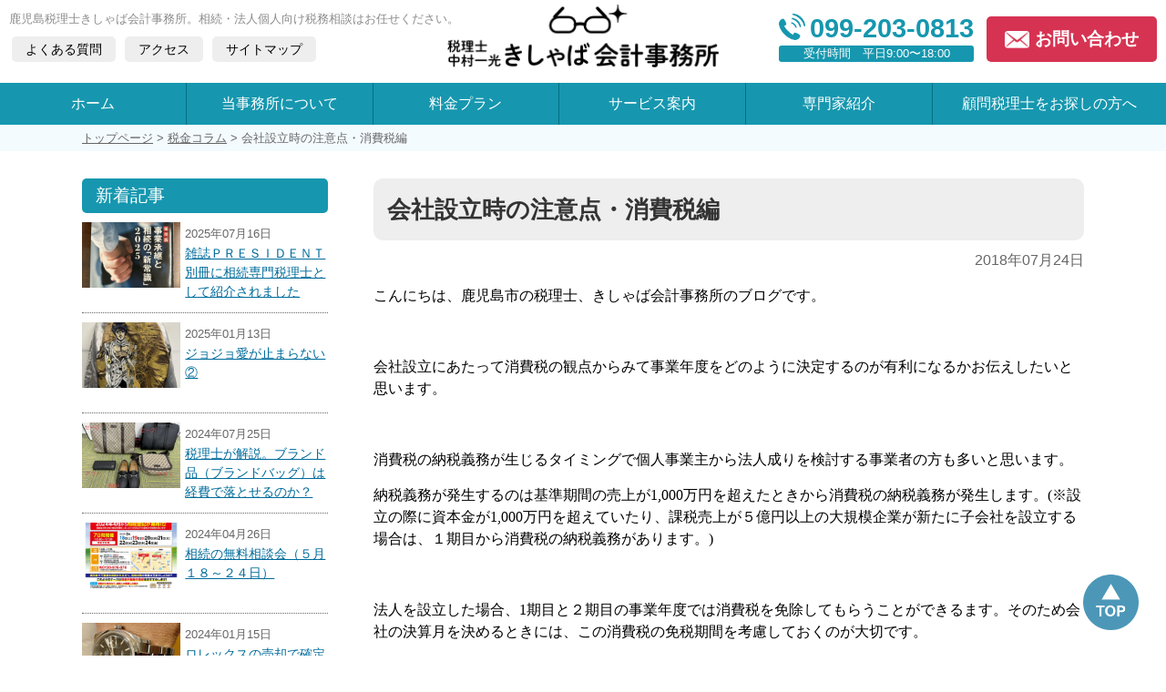

--- FILE ---
content_type: text/html; charset=UTF-8
request_url: https://kagoshima-zeirishi.jp/saving/2910/
body_size: 39034
content:
<!DOCTYPE html>
<html lang="ja">
<head>

<!-- Google tag (gtag.js) -->
<script async src="https://www.googletagmanager.com/gtag/js?id=G-Y6WE799DH5"></script>
<script>
  window.dataLayer = window.dataLayer || [];
  function gtag(){dataLayer.push(arguments);}
  gtag('js', new Date());

  gtag('config', 'G-Y6WE799DH5');
</script>

<meta charset="UTF-8">
<meta name="viewport" content="width=device-width, user-scalable=yes, maximum-scale=1.0, minimum-scale=1.0">
<meta name="description" content="会社設立時の注意点・消費税編 - 鹿児島で無料相談できる税理士事務所きしゃば会計事務所は昭和26年に創業した鹿児島市では歴史のある税理士事務所です。鹿児島市中心に鹿児島県内全域で、法人税務顧問契約や相続税の相談・申告、経理業務の記帳代行、会社設立の支援、補助金・助成金などの申請支援、経営革新等支援機関、銀行融資支援など企業経営者の皆さんの味方です。">

<meta property="og:url" content="https://kagoshima-zeirishi.jp">
<meta property="og:title" content=" &raquo; 会社設立時の注意点・消費税編">
<meta property="og:type" content="website">
<meta property="og:description" content="鹿児島で無料相談できる税理士事務所きしゃば会計事務所は昭和26年に創業した鹿児島市では歴史のある税理士事務所です。鹿児島市中心に鹿児島県内全域で、法人税務顧問契約や相続税の相談・申告、経理業務の記帳代行、会社設立の支援、補助金・助成金などの申請支援、経営革新等支援機関、銀行融資支援など企業経営者の皆さんの味方です。">
<meta property="og:image" content="https://kagoshima-zeirishi.jp/ksb/wp-content/themes/kishaba/images/ogp.png">
<meta property="og:image:alt" content=" &raquo; 会社設立時の注意点・消費税編">
<meta property="og:site_name" content=" &raquo; 会社設立時の注意点・消費税編">
<meta property="og:locale" content="ja_JP">
<meta name="msapplication-square70x70logo" content="https://kagoshima-zeirishi.jp/ksb/wp-content/themes/kishaba/images/70.png">
<meta name="msapplication-square150x150logo" content="https://kagoshima-zeirishi.jp/ksb/wp-content/themes/kishaba/images/150.png">
<meta name="msapplication-wide310x150logo" content="https://kagoshima-zeirishi.jp/ksb/wp-content/themes/kishaba/images/310-150.png">
<meta name="msapplication-square310x310logo" content="https://kagoshima-zeirishi.jp/ksb/wp-content/themes/kishaba/images/310.png">
<meta name="msapplication-TileColor" content="#ffffff">
<meta name="twitter:card" content="summary_large_image">

<title>会社設立時の注意点・消費税編 | 鹿児島の税理士きしゃば会計事務所</title>
<link rel="profile" href="http://gmpg.org/xfn/11">
<link rel="stylesheet" type="text/css" media="all" href="https://kagoshima-zeirishi.jp/ksb/wp-content/themes/kishaba/style.css">
<link rel="stylesheet" href="https://kagoshima-zeirishi.jp/ksb/wp-content/themes/kishaba/print.css" media="print">
<link rel="pingback" href="https://kagoshima-zeirishi.jp/ksb/xmlrpc.php">
<link rel="shortcut icon" href="https://kagoshima-zeirishi.jp/ksb/wp-content/themes/kishaba/images/favicon.ico" />
<link rel="apple-touch-icon" sizes="180x180" href="https://kagoshima-zeirishi.jp/ksb/wp-content/themes/kishaba/images/apple-touch-icon.png">
<!--[if lt IE 9]>
<script src="https://kagoshima-zeirishi.jp/ksb/wp-content/themes/kishaba/js/html5.js"></script>
<script src="https://kagoshima-zeirishi.jp/ksb/wp-content/themes/kishaba/js/css3-mediaqueries.js"></script>
<![endif]-->
<link rel='dns-prefetch' href='//s.w.org' />
		<script type="text/javascript">
			window._wpemojiSettings = {"baseUrl":"https:\/\/s.w.org\/images\/core\/emoji\/13.0.0\/72x72\/","ext":".png","svgUrl":"https:\/\/s.w.org\/images\/core\/emoji\/13.0.0\/svg\/","svgExt":".svg","source":{"concatemoji":"https:\/\/kagoshima-zeirishi.jp\/ksb\/wp-includes\/js\/wp-emoji-release.min.js?ver=5.5.17"}};
			!function(e,a,t){var n,r,o,i=a.createElement("canvas"),p=i.getContext&&i.getContext("2d");function s(e,t){var a=String.fromCharCode;p.clearRect(0,0,i.width,i.height),p.fillText(a.apply(this,e),0,0);e=i.toDataURL();return p.clearRect(0,0,i.width,i.height),p.fillText(a.apply(this,t),0,0),e===i.toDataURL()}function c(e){var t=a.createElement("script");t.src=e,t.defer=t.type="text/javascript",a.getElementsByTagName("head")[0].appendChild(t)}for(o=Array("flag","emoji"),t.supports={everything:!0,everythingExceptFlag:!0},r=0;r<o.length;r++)t.supports[o[r]]=function(e){if(!p||!p.fillText)return!1;switch(p.textBaseline="top",p.font="600 32px Arial",e){case"flag":return s([127987,65039,8205,9895,65039],[127987,65039,8203,9895,65039])?!1:!s([55356,56826,55356,56819],[55356,56826,8203,55356,56819])&&!s([55356,57332,56128,56423,56128,56418,56128,56421,56128,56430,56128,56423,56128,56447],[55356,57332,8203,56128,56423,8203,56128,56418,8203,56128,56421,8203,56128,56430,8203,56128,56423,8203,56128,56447]);case"emoji":return!s([55357,56424,8205,55356,57212],[55357,56424,8203,55356,57212])}return!1}(o[r]),t.supports.everything=t.supports.everything&&t.supports[o[r]],"flag"!==o[r]&&(t.supports.everythingExceptFlag=t.supports.everythingExceptFlag&&t.supports[o[r]]);t.supports.everythingExceptFlag=t.supports.everythingExceptFlag&&!t.supports.flag,t.DOMReady=!1,t.readyCallback=function(){t.DOMReady=!0},t.supports.everything||(n=function(){t.readyCallback()},a.addEventListener?(a.addEventListener("DOMContentLoaded",n,!1),e.addEventListener("load",n,!1)):(e.attachEvent("onload",n),a.attachEvent("onreadystatechange",function(){"complete"===a.readyState&&t.readyCallback()})),(n=t.source||{}).concatemoji?c(n.concatemoji):n.wpemoji&&n.twemoji&&(c(n.twemoji),c(n.wpemoji)))}(window,document,window._wpemojiSettings);
		</script>
		<style type="text/css">
img.wp-smiley,
img.emoji {
	display: inline !important;
	border: none !important;
	box-shadow: none !important;
	height: 1em !important;
	width: 1em !important;
	margin: 0 .07em !important;
	vertical-align: -0.1em !important;
	background: none !important;
	padding: 0 !important;
}
</style>
	<link rel='stylesheet' id='wp-block-library-css'  href='https://kagoshima-zeirishi.jp/ksb/wp-includes/css/dist/block-library/style.min.css?ver=5.5.17' type='text/css' media='all' />
<link rel='stylesheet' id='toc-screen-css'  href='https://kagoshima-zeirishi.jp/ksb/wp-content/plugins/table-of-contents-plus/screen.min.css?ver=2002' type='text/css' media='all' />
<link rel='stylesheet' id='wordpress-popular-posts-css-css'  href='https://kagoshima-zeirishi.jp/ksb/wp-content/plugins/wordpress-popular-posts/assets/css/wpp.css?ver=5.2.4' type='text/css' media='all' />
<script type='application/json' id='wpp-json'>
{"sampling_active":0,"sampling_rate":100,"ajax_url":"https:\/\/kagoshima-zeirishi.jp\/wp-json\/wordpress-popular-posts\/v1\/popular-posts","ID":2910,"token":"c6a2f1be59","lang":0,"debug":0}
</script>
<script type='text/javascript' src='https://kagoshima-zeirishi.jp/ksb/wp-content/plugins/wordpress-popular-posts/assets/js/wpp.min.js?ver=5.2.4' id='wpp-js-js'></script>
<link rel="https://api.w.org/" href="https://kagoshima-zeirishi.jp/wp-json/" /><link rel="alternate" type="application/json" href="https://kagoshima-zeirishi.jp/wp-json/wp/v2/posts/2910" /><link rel="EditURI" type="application/rsd+xml" title="RSD" href="https://kagoshima-zeirishi.jp/ksb/xmlrpc.php?rsd" />
<link rel="wlwmanifest" type="application/wlwmanifest+xml" href="https://kagoshima-zeirishi.jp/ksb/wp-includes/wlwmanifest.xml" /> 
<link rel='prev' title='〇〇年後に消える職業・・・税理士' href='https://kagoshima-zeirishi.jp/news/2906/' />
<link rel='next' title='スマホから確定申告できるようになります。Ｈ３０年確定申告から。' href='https://kagoshima-zeirishi.jp/saving/2912/' />
<link rel="canonical" href="https://kagoshima-zeirishi.jp/saving/2910/" />
<link rel='shortlink' href='https://kagoshima-zeirishi.jp/?p=2910' />
<link rel="alternate" type="application/json+oembed" href="https://kagoshima-zeirishi.jp/wp-json/oembed/1.0/embed?url=https%3A%2F%2Fkagoshima-zeirishi.jp%2Fsaving%2F2910%2F" />
<link rel="alternate" type="text/xml+oembed" href="https://kagoshima-zeirishi.jp/wp-json/oembed/1.0/embed?url=https%3A%2F%2Fkagoshima-zeirishi.jp%2Fsaving%2F2910%2F&#038;format=xml" />
<!--GA-->
<script async src="https://www.googletagmanager.com/gtag/js?id=UA-37277603-42"></script>
<script>
  window.dataLayer = window.dataLayer || [];
  function gtag(){dataLayer.push(arguments);}
  gtag('js', new Date());

  gtag('config', 'UA-37277603-42');
</script>
<!--/GA-->
<script src="//ajax.googleapis.com/ajax/libs/jquery/1.8.2/jquery.min.js"></script>
<script src="https://kagoshima-zeirishi.jp/ksb/wp-content/themes/kishaba/js/script.js"></script>
<script src="https://kagoshima-zeirishi.jp/ksb/wp-content/themes/kishaba/js/accordion.js"></script>

<!-- Google tag (gtag.js) --> <script async src="https://www.googletagmanager.com/gtag/js?id=AW-961414417"></script> <script> window.dataLayer = window.dataLayer || []; function gtag(){dataLayer.push(arguments);} gtag('js', new Date()); gtag('config', 'AW-961414417'); </script>
<!-- Event snippet for 電話問合せ conversion page In your html page, add the snippet and call gtag_report_conversion when someone clicks on the chosen link or button. --> <script> function gtag_report_conversion(url) { var callback = function () { if (typeof(url) != 'undefined') { window.location = url; } }; gtag('event', 'conversion', { 'send_to': 'AW-961414417/Nr9kCIL536gYEJGKuMoD', 'event_callback': callback }); return false; } </script>

</head>
<body>
<header id="top-head">
<div class="header-inner">
<div id="mobile-head">
<h1 class="logo-pc"><a href="https://kagoshima-zeirishi.jp/" title="鹿児島の税理士きしゃば会計事務所" rel="home">鹿児島の税理士きしゃば会計事務所</a></h1>
<div id="nav-toggle">
<div>
<span></span>
<span></span>
<span></span>
</div>
</div>
</div>
<nav id="global-nav">
  <div class="header-info">
  <p class="discription">鹿児島税理士きしゃば会計事務所。相続・法人個人向け税務相談はお任せください。</p>
  <div class="header-btn">
    <a href="https://kagoshima-zeirishi.jp/question">よくある質問</a>
    <a href="https://kagoshima-zeirishi.jp/company/#i-4">アクセス</a>
    <a href="https://kagoshima-zeirishi.jp/sitemap">サイトマップ</a>
  </div>
  </div>
  <div class="header-contact">
    <div class="header-tel">
      <span class="tel-blue">099-203-0813</span>
      <span class="time">受付時間　平日9:00〜18:00</span>
    </div>
    <p class="btn-mail"><a href="https://kagoshima-zeirishi.jp/contact">お問い合わせ</a></p>
  </div>
  <ul id="mainnavi">
    <li><a href="https://kagoshima-zeirishi.jp">ホーム</a></li>
    <li><a href="https://kagoshima-zeirishi.jp/company">当事務所について</a></li>
    <li><a href="https://kagoshima-zeirishi.jp/price">料金プラン</a></li>
    <li><a href="https://kagoshima-zeirishi.jp/service">サービス案内</a></li>
    <li><a href="https://kagoshima-zeirishi.jp/professional">専門家紹介</a></li>
    <li><a href="https://kagoshima-zeirishi.jp/looking">顧問税理士をお探しの方へ</a></li>
  </ul>
</nav>
</div>
</header>
<div id="wrapper">
<div class="crumbs">
  <div class="inner">
  <a href="https://kagoshima-zeirishi.jp/">トップページ</a> &gt; <a href="https://kagoshima-zeirishi.jp/category/saving/">税金コラム</a> &gt; <strong class="current">会社設立時の注意点・消費税編</strong>  </div>
</div>
<div class="inner">

<div id="content">
<div>
		<article id="post-2910" class="subpage">
	  <header>
      <h2 class="sub-title"><span>会社設立時の注意点・消費税編</span></h2>
      <p class="dateLabel"><time datetime="2018-07-24">2018年07月24日</time></p>
    </header>
    <div class="post">
		<p><span style="color: #000000; font-family: 游明朝; font-size: medium;">こんにちは、鹿児島市の税理士、きしゃば会計事務所のブログです。</span></p>
<p><span lang="EN-US"><span style="color: #000000; font-family: 游明朝; font-size: medium;"> </span></span></p>
<p><span style="color: #000000; font-family: 游明朝; font-size: medium;">会社設立にあたって消費税の観点からみて事業年度をどのように決定するのが有利になるかお伝えしたいと思います。</span></p>
<p><span lang="EN-US"><span style="color: #000000; font-family: 游明朝; font-size: medium;"> </span></span></p>
<p><span style="color: #000000; font-family: 游明朝; font-size: medium;">消費税の納税義務が生じるタイミングで個人事業主から法人成りを検討する事業者の方も多いと思います。</span></p>
<p><span style="font-family: 游明朝;"><span style="font-size: medium;"><span style="color: #000000;">納税義務が発生するのは基準期間の売上が<span lang="EN-US">1,000</span>万円を超えたときから消費税の納税義務が発生します。<span lang="EN-US">(</span>※設立の際に資本金が<span lang="EN-US">1,000</span>万円を超えていたり、課税売上が５億円以上の大規模企業が新たに子会社を設立する場合は、１期目から消費税の納税義務があります。<span lang="EN-US">)</span></span></span></span></p>
<p><span lang="EN-US"><span style="color: #000000; font-family: 游明朝; font-size: medium;"> </span></span></p>
<p><span style="color: #000000; font-family: 游明朝; font-size: medium;">法人を設立した場合、<span lang="EN-US">1</span>期目と２期目の事業年度では消費税を免除してもらうことができるます。そのため会社の決算月を決めるときには、この消費税の免税期間を考慮しておくのが大切です。</span></p>
<p><span lang="EN-US"><span style="color: #000000; font-family: 游明朝; font-size: medium;"> </span></span></p>
<p><span style="color: #000000; font-family: 游明朝; font-size: medium;">消費税の免税期間を考えた場合、会社の決算月は『１期目と２期目の事業年度が少しでも長くなるように決める』というのが基本になります。</span></p>
<p><span style="color: #000000; font-family: 游明朝; font-size: medium;">１事業年度が長くなったり短くなったりすることがあるのかと疑問に思われる方もいらっしゃると思います。が１期目の事業年度については短くなることもあります。</span></p>
<p><span lang="EN-US"><span style="color: #000000; font-family: 游明朝; font-size: medium;"> </span></span></p>
<p><span style="color: #000000; font-family: 游明朝; font-size: medium;">１期目の事業年度というのは『法人設立の日～最初の決算日』のことをいいます。</span></p>
<p><span lang="EN-US"><span style="color: #000000; font-family: 游明朝; font-size: medium;"> </span></span></p>
<p><span style="color: #000000; font-family: 游明朝; font-size: medium;">法人設立の日というのは法務局に対して設立登記申請書を提出した日です。</span></p>
<p><span lang="EN-US"><span style="color: #000000; font-family: 游明朝; font-size: medium;"> </span></span></p>
<p><span style="color: #000000; font-family: 游明朝; font-size: medium;">もし３月<span lang="EN-US">31</span>日を決算日にしたい場合に、<span lang="EN-US">3</span>月<span lang="EN-US">20</span>日に設立登記申請書を提出してしまったりすると<span lang="EN-US">1</span>期目の事業年度は<span lang="EN-US">3</span>月<span lang="EN-US">20</span>日から<span lang="EN-US">3</span>月<span lang="EN-US">31</span>日の<span lang="EN-US">12</span>日間になってしまいます。</span></p>
<p><span lang="EN-US"><span style="color: #000000; font-family: 游明朝; font-size: medium;"> </span></span></p>
<p><span style="color: #000000; font-family: 游明朝; font-size: medium;">そのため、決算月は会社設立をする月の前月にするのが一番長く免税期間を利用することができます。</span></p>
<p><span style="color: #000000; font-family: 游明朝; font-size: medium;">逆に<span lang="EN-US">1</span>期目を短くすることにより消費税の免税期間を伸ばすことができる場合もございます。<span lang="EN-US">3</span>期目以降の消費税の課税、免税の判断については<span lang="EN-US">2</span>事業年度前<span lang="EN-US">(</span>これを消費税の基準期間といいます<span lang="EN-US">)</span>の課税売上高が<span lang="EN-US">1,000</span>万円を超えるかどうかで変わってきます。</span></p>
<p><span lang="EN-US"><span style="color: #000000; font-family: 游明朝; font-size: medium;"> </span></span></p>
<p><span style="color: #000000; font-family: 游明朝; font-size: medium;">年間の売上予測の中で後半に大きな売上が立ちそうな場合は<span lang="EN-US">1</span>期目の事業年度を短くして売上高を少なくすることで<span lang="EN-US">3</span>期目も消費税の免税事業者になることができます。</span></p>
<p><span style="color: #000000; font-family: 游明朝; font-size: medium;">この際注意していただきたいことがあります。基準期間が<span lang="EN-US">1</span>年未満の場合は基準期間の課税売上がそのまま適用されるわけではなく、その期間の課税売上をその期間の月数で除して、これに<span lang="EN-US">12</span>を乗じて<span lang="EN-US">1</span>年分に換算した金額が基準期間の課税売上になります。</span></p>
<p><span lang="EN-US"><span style="color: #000000; font-family: 游明朝; font-size: medium;"> </span></span></p>
<p><span style="color: #000000; font-family: 游明朝; font-size: medium;">また、設立日に<span lang="EN-US">1</span>日を避けるのが一般的です。</span></p>
<p><span lang="EN-US"><span style="color: #000000; font-family: 游明朝; font-size: medium;"> </span></span></p>
<p><span style="color: #000000; font-family: 游明朝; font-size: medium;">地方法人税には均等割りという税金があり、こちらは会社が赤字でも納付をしなくては行けない税金なのですが、納付義務は『毎月<span lang="EN-US">1</span>日にその地域に事業所があるかどうか』で判断されます。</span></p>
<p><span lang="EN-US"><span style="color: #000000; font-family: 游明朝; font-size: medium;"> </span></span></p>
<p><span style="color: #000000; font-family: 游明朝; font-size: medium;">ですので設立日を<span lang="EN-US">1</span>日にすると初月は均等割が発生しないので、初年度は<span lang="EN-US">11</span>ヶ月分の負担でいいことになります。小さいことですが、初期の頃は抑えられるとこは押さえ事業の拡大に力を入れましょう。</span></p>
<p><span lang="EN-US"><span style="color: #000000; font-family: 游明朝; font-size: medium;"> </span></span></p>
<p><span style="color: #000000; font-family: 游明朝; font-size: medium;">消費税の基準期間などについてはこの他にもいろいろと注意する点はございます。</span></p>
<p><span style="color: #000000; font-family: 游明朝; font-size: medium;">実際に設立手続きを行うときには専門家にご相談することをおすすめします。</span></p>
<p><span lang="EN-US"><span style="color: #000000; font-family: 游明朝; font-size: medium;"> </span></span></p>
<p>&nbsp;</p>
    </div>
      </article>
	  <div class="pagenav">
			<span class="prev"><a href="https://kagoshima-zeirishi.jp/saving/2903/" rel="prev">&laquo; 前のページ</a></span>
			<span class="next"><a href="https://kagoshima-zeirishi.jp/saving/2912/" rel="next">次のページ &raquo;</a></span>
	</div>
  </div>


  </div><!-- / content -->
  <div id="sidebar">

    	<section class="side-news side-box">
	<h3 class="side-title">新着記事</h3>
	<ul>
	  		<li>
			<p class="side-thumbnail"><a href="https://kagoshima-zeirishi.jp/media/5089/">
		      		      <img width="600" height="400" src="https://kagoshima-zeirishi.jp/ksb/wp-content/uploads/2025/07/IMG_8216-600x400.jpeg" class="attachment-thumbnail size-thumbnail wp-post-image" alt="" loading="lazy" />		      		      </a></p>
			<time class="side-time" datetime="2025-07-16">2025年07月16日</time>
			<p class="side-post-title"><a href="https://kagoshima-zeirishi.jp/media/5089/">雑誌ＰＲＥＳＩＤＥＮＴ別冊に相続専門税理士として紹介されました</a></p></li>
				<li>
			<p class="side-thumbnail"><a href="https://kagoshima-zeirishi.jp/blog/4834/">
		      		      <img width="600" height="400" src="https://kagoshima-zeirishi.jp/ksb/wp-content/uploads/2025/01/8888-e1736759460337-600x400.jpeg" class="attachment-thumbnail size-thumbnail wp-post-image" alt="" loading="lazy" />		      		      </a></p>
			<time class="side-time" datetime="2025-01-13">2025年01月13日</time>
			<p class="side-post-title"><a href="https://kagoshima-zeirishi.jp/blog/4834/">ジョジョ愛が止まらない②</a></p></li>
				<li>
			<p class="side-thumbnail"><a href="https://kagoshima-zeirishi.jp/saving/4729/">
		      		      <img width="600" height="400" src="https://kagoshima-zeirishi.jp/ksb/wp-content/uploads/2024/07/ab73cad82d228fd2fca5de1029528d8f-600x400.jpg" class="attachment-thumbnail size-thumbnail wp-post-image" alt="" loading="lazy" />		      		      </a></p>
			<time class="side-time" datetime="2024-07-25">2024年07月25日</time>
			<p class="side-post-title"><a href="https://kagoshima-zeirishi.jp/saving/4729/">税理士が解説。ブランド品（ブランドバッグ）は経費で落とせるのか？</a></p></li>
				<li>
			<p class="side-thumbnail"><a href="https://kagoshima-zeirishi.jp/news/4684/">
		      		      <img width="600" height="400" src="https://kagoshima-zeirishi.jp/ksb/wp-content/uploads/2024/04/f290fb784da86aed722d39b5a84d636b-600x400.jpg" class="attachment-thumbnail size-thumbnail wp-post-image" alt="" loading="lazy" />		      		      </a></p>
			<time class="side-time" datetime="2024-04-26">2024年04月26日</time>
			<p class="side-post-title"><a href="https://kagoshima-zeirishi.jp/news/4684/">相続の無料相談会（５月１８～２４日）</a></p></li>
				<li>
			<p class="side-thumbnail"><a href="https://kagoshima-zeirishi.jp/saving/4637/">
		      		      <img width="600" height="400" src="https://kagoshima-zeirishi.jp/ksb/wp-content/uploads/2024/01/download_file-e1705385114758-600x400.png" class="attachment-thumbnail size-thumbnail wp-post-image" alt="ロレックス" loading="lazy" />		      		      </a></p>
			<time class="side-time" datetime="2024-01-15">2024年01月15日</time>
			<p class="side-post-title"><a href="https://kagoshima-zeirishi.jp/saving/4637/">ロレックスの売却で確定申告は必要か？</a></p></li>
				<li>
			<p class="side-thumbnail"><a href="https://kagoshima-zeirishi.jp/blog/4527/">
		      		      <img width="600" height="400" src="https://kagoshima-zeirishi.jp/ksb/wp-content/uploads/2023/08/IMG_4713-600x400.jpg" class="attachment-thumbnail size-thumbnail wp-post-image" alt="" loading="lazy" />		      		      </a></p>
			<time class="side-time" datetime="2023-08-27">2023年08月27日</time>
			<p class="side-post-title"><a href="https://kagoshima-zeirishi.jp/blog/4527/">ジョジョ愛が止まらない</a></p></li>
				<li>
			<p class="side-thumbnail"><a href="https://kagoshima-zeirishi.jp/media/4479/">
		      		      <img width="600" height="400" src="https://kagoshima-zeirishi.jp/ksb/wp-content/uploads/2023/06/IMG_4350-600x400.jpg" class="attachment-thumbnail size-thumbnail wp-post-image" alt="" loading="lazy" />		      		      </a></p>
			<time class="side-time" datetime="2023-06-30">2023年06月30日</time>
			<p class="side-post-title"><a href="https://kagoshima-zeirishi.jp/media/4479/">朝日新聞全国紙「頼りになる相続のプロ５０選」に掲載されました。</a></p></li>
				<li>
			<p class="side-thumbnail"><a href="https://kagoshima-zeirishi.jp/news/3977/">
		      		      <img width="600" height="400" src="https://kagoshima-zeirishi.jp/ksb/wp-content/uploads/2020/11/kagoshima-zeirishi.jp_ksb_-600x400.png" class="attachment-thumbnail size-thumbnail wp-post-image" alt="ホームページ" loading="lazy" />		      		      </a></p>
			<time class="side-time" datetime="2020-11-11">2020年11月11日</time>
			<p class="side-post-title"><a href="https://kagoshima-zeirishi.jp/news/3977/">きしゃば会計事務所のホームページをリニューアルしました。</a></p></li>
				<li>
			<p class="side-thumbnail"><a href="https://kagoshima-zeirishi.jp/media/3975/">
		      		        <img src="https://kagoshima-zeirishi.jp/ksb/wp-content/themes/kishaba/images/noimage.jpg" alt=" &raquo; 会社設立時の注意点・消費税編" />
		      		      </a></p>
			<time class="side-time" datetime="2020-10-22">2020年10月22日</time>
			<p class="side-post-title"><a href="https://kagoshima-zeirishi.jp/media/3975/">「みんなの相続相談所」に紹介されました</a></p></li>
				<li>
			<p class="side-thumbnail"><a href="https://kagoshima-zeirishi.jp/saving/3246/">
		      		      <img width="600" height="400" src="https://kagoshima-zeirishi.jp/ksb/wp-content/uploads/2020/04/BOB2028045_TP_V4-600x400.jpg" class="attachment-thumbnail size-thumbnail wp-post-image" alt="空き家イメージ" loading="lazy" />		      		      </a></p>
			<time class="side-time" datetime="2020-04-07">2020年04月7日</time>
			<p class="side-post-title"><a href="https://kagoshima-zeirishi.jp/saving/3246/">故人が住んできた空き家を売った場合の特例①</a></p></li>
			</ul>
	</section>
  
	
<section id="wpp-3" class="widget popular-posts side-box">
<h3 class="side-title">人気の記事</h3><!-- cached -->
<!-- WordPress Popular Posts -->
<div class="popular-posts-sr"><style>.wpp-cards-compact { margin-left: 0; margin-right: 0; padding: 0; } .wpp-cards-compact li { display: flex; align-items: center; list-style: none; margin: 0 0 1.2em 0; padding: 0 0 1em 0; border-bottom: #ddd 1px solid; } .wpp-cards-compact li:last-of-type, .wpp-cards-compact li:only-child { margin: 0; padding: 0; border-bottom: none; } .wpp-cards-compact li .wpp-thumbnail { overflow: hidden; display: inline-block; flex-grow: 0; flex-shrink: 0; margin-right: 1em; font-size: 0.8em; line-height: 1; background: #f0f0f0; border: none; } .wpp-cards-compact li a { text-decoration: none; } .wpp-cards-compact li a:hover { text-decoration: underline; } .wpp-cards-compact li .taxonomies, .wpp-cards-compact li .wpp-post-title { display: block; font-weight: bold; } .wpp-cards-compact li .taxonomies { margin-bottom: 0.25em; font-size: 0.7em; line-height: 1; } .wpp-cards-compact li .wpp-post-title { margin-bottom: 0.5em; font-size: 1.2em; line-height: 1.2; } .wpp-cards-compact li .wpp-excerpt { margin: 0; font-size: 0.8em; }</style>
<ul class="wpp-list wpp-cards-compact">
<li><img src="https://kagoshima-zeirishi.jp/ksb/wp-content/uploads/wordpress-popular-posts/4729-featured-75x75.jpg" width="75" height="75" alt="" class="wpp-thumbnail wpp_featured wpp_cached_thumb" loading="lazy" /><div class="wpp-item-data"><div class="taxonomies"><a href="https://kagoshima-zeirishi.jp/category/saving/" class="category category-3">税金コラム</a></div><a href="https://kagoshima-zeirishi.jp/saving/4729/" class="wpp-post-title" target="_self">税理士が解説。ブランド品（ブランドバッグ）は経費で落とせるのか？</a></div></li>
<li><img src="https://kagoshima-zeirishi.jp/ksb/wp-content/uploads/2020/09/noimage.jpg" width="75" height="75" alt="" class="wpp-thumbnail wpp_featured wpp_def_no_src" loading="lazy" /><div class="wpp-item-data"><div class="taxonomies"><a href="https://kagoshima-zeirishi.jp/category/saving/" class="category category-3">税金コラム</a></div><a href="https://kagoshima-zeirishi.jp/saving/3199/" class="wpp-post-title" target="_self">消費税軽減税率②　日本と世界の軽減税率を比較してみよう</a></div></li>
<li><img src="https://kagoshima-zeirishi.jp/ksb/wp-content/uploads/wordpress-popular-posts/4637-featured-75x75.png" width="75" height="75" alt="ロレックス" class="wpp-thumbnail wpp_featured wpp_cached_thumb" loading="lazy" /><div class="wpp-item-data"><div class="taxonomies"><a href="https://kagoshima-zeirishi.jp/category/saving/" class="category category-3">税金コラム</a></div><a href="https://kagoshima-zeirishi.jp/saving/4637/" class="wpp-post-title" target="_self">ロレックスの売却で確定申告は必要か？</a></div></li>
<li><img src="https://kagoshima-zeirishi.jp/ksb/wp-content/uploads/2020/09/noimage.jpg" width="75" height="75" alt="" class="wpp-thumbnail wpp_featured wpp_def_no_src" loading="lazy" /><div class="wpp-item-data"><div class="taxonomies"><a href="https://kagoshima-zeirishi.jp/category/saving/" class="category category-3">税金コラム</a></div><a href="https://kagoshima-zeirishi.jp/saving/2516/" class="wpp-post-title" target="_self">社長宅で開いたホームパーティーは経費になるか？</a></div></li>
<li><img src="https://kagoshima-zeirishi.jp/ksb/wp-content/uploads/2020/09/noimage.jpg" width="75" height="75" alt="" class="wpp-thumbnail wpp_featured wpp_def_no_src" loading="lazy" /><div class="wpp-item-data"><div class="taxonomies"><a href="https://kagoshima-zeirishi.jp/category/saving/" class="category category-3">税金コラム</a></div><a href="https://kagoshima-zeirishi.jp/saving/2985/" class="wpp-post-title" target="_self">親名義の土地で貸家や貸駐車場を息子が管理している場合の収入の帰属</a></div></li>

</ul>
</div>
</section>
<section id="categories-2" class="widget widget_categories side-box"><h3 class="side-title">カテゴリー</h3>
			<ul>
					<li class="cat-item cat-item-1"><a href="https://kagoshima-zeirishi.jp/category/news/">お知らせ</a>
</li>
	<li class="cat-item cat-item-8"><a href="https://kagoshima-zeirishi.jp/category/media/">メディア紹介</a>
</li>
	<li class="cat-item cat-item-6"><a href="https://kagoshima-zeirishi.jp/category/blog/">所長のほぼ週刊ブログ</a>
</li>
	<li class="cat-item cat-item-7"><a href="https://kagoshima-zeirishi.jp/category/life/">日常のこと</a>
</li>
	<li class="cat-item cat-item-3"><a href="https://kagoshima-zeirishi.jp/category/saving/">税金コラム</a>
</li>
	<li class="cat-item cat-item-4"><a href="https://kagoshima-zeirishi.jp/category/subsidy/">補助金・助成金情報</a>
</li>
			</ul>

			</section><section id="tag_cloud-2" class="widget widget_tag_cloud side-box"><h3 class="side-title">キーワード</h3><div class="tagcloud"><a href="https://kagoshima-zeirishi.jp/tag/mynumber/" class="tag-cloud-link tag-link-21 tag-link-position-1" style="font-size: 8pt;" aria-label="マイナンバー (8個の項目)">マイナンバー</a>
<a href="https://kagoshima-zeirishi.jp/tag/kaisha-setsuritsu/" class="tag-cloud-link tag-link-13 tag-link-position-2" style="font-size: 13.626168224299pt;" aria-label="会社設立 (23個の項目)">会社設立</a>
<a href="https://kagoshima-zeirishi.jp/tag/tochi/" class="tag-cloud-link tag-link-17 tag-link-position-3" style="font-size: 17.943925233645pt;" aria-label="土地 (50個の項目)">土地</a>
<a href="https://kagoshima-zeirishi.jp/tag/nenmtsuchousei/" class="tag-cloud-link tag-link-23 tag-link-position-4" style="font-size: 13.88785046729pt;" aria-label="年末調整 (24個の項目)">年末調整</a>
<a href="https://kagoshima-zeirishi.jp/tag/shotokuzei/" class="tag-cloud-link tag-link-16 tag-link-position-5" style="font-size: 21.607476635514pt;" aria-label="所得税 (97個の項目)">所得税</a>
<a href="https://kagoshima-zeirishi.jp/tag/koujo/" class="tag-cloud-link tag-link-22 tag-link-position-6" style="font-size: 22pt;" aria-label="控除 (103個の項目)">控除</a>
<a href="https://kagoshima-zeirishi.jp/tag/kessan/" class="tag-cloud-link tag-link-18 tag-link-position-7" style="font-size: 16.897196261682pt;" aria-label="決算 (42個の項目)">決算</a>
<a href="https://kagoshima-zeirishi.jp/tag/houjinzei/" class="tag-cloud-link tag-link-19 tag-link-position-8" style="font-size: 16.766355140187pt;" aria-label="法人税 (41個の項目)">法人税</a>
<a href="https://kagoshima-zeirishi.jp/tag/shouhizei/" class="tag-cloud-link tag-link-14 tag-link-position-9" style="font-size: 18.598130841121pt;" aria-label="消費税 (57個の項目)">消費税</a>
<a href="https://kagoshima-zeirishi.jp/tag/gensenchoushu/" class="tag-cloud-link tag-link-15 tag-link-position-10" style="font-size: 14.672897196262pt;" aria-label="源泉徴収 (28個の項目)">源泉徴収</a>
<a href="https://kagoshima-zeirishi.jp/tag/souzokuzei/" class="tag-cloud-link tag-link-12 tag-link-position-11" style="font-size: 19.775700934579pt;" aria-label="相続税 (70個の項目)">相続税</a>
<a href="https://kagoshima-zeirishi.jp/tag/kakuteishinkoku/" class="tag-cloud-link tag-link-9 tag-link-position-12" style="font-size: 20.168224299065pt;" aria-label="確定申告 (75個の項目)">確定申告</a>
<a href="https://kagoshima-zeirishi.jp/tag/zeimuchousa/" class="tag-cloud-link tag-link-20 tag-link-position-13" style="font-size: 16.897196261682pt;" aria-label="税務調査 (42個の項目)">税務調査</a>
<a href="https://kagoshima-zeirishi.jp/tag/keiri/" class="tag-cloud-link tag-link-10 tag-link-position-14" style="font-size: 14.542056074766pt;" aria-label="経理 (27個の項目)">経理</a>
<a href="https://kagoshima-zeirishi.jp/tag/keihi/" class="tag-cloud-link tag-link-25 tag-link-position-15" style="font-size: 19.906542056075pt;" aria-label="経費 (72個の項目)">経費</a>
<a href="https://kagoshima-zeirishi.jp/tag/zouyozei/" class="tag-cloud-link tag-link-24 tag-link-position-16" style="font-size: 12.317757009346pt;" aria-label="贈与税 (18個の項目)">贈与税</a></div>
</section>
</div>
</div><!--inner-->


<footer id="footer">
	<nav class="footer-gray">
		<div class="inner">
			<div class="footer-menubox">
				<p class="footer-menubox-title">当事務所について</p>
				<ul>
					<li><a href="https://kagoshima-zeirishi.jp/company">代表あいさつ</a></li>
					<li><a href="https://kagoshima-zeirishi.jp/company">事務所の紹介</a></li>
					<li><a href="https://kagoshima-zeirishi.jp/professional">専門家紹介</a></li>
					<li><a href="https://kagoshima-zeirishi.jp/company/#i-6">連絡先・アクセス</a></li>
					<li><a href="https://kagoshima-zeirishi.jp/contact">無料相談お問い合わせ</a></li>
					<li><a href="https://kagoshima-zeirishi.jp/recruit">採用情報</a></li>
				</ul>
			</div>
			<div class="footer-menubox">
				<p class="footer-menubox-title">サービス案内</p>
				<ul>
					<li><a href="https://kagoshima-zeirishi.jp/price">料金プラン</a></li>
					<li><a href="https://kagoshima-zeirishi.jp/looking">顧問税理士をお探しの方へ</a></li>
					<li><a href="https://kagoshima-zeirishi.jp/establishment">会社設立・新規開業相談</a></li>
					<li><a href="https://kagoshima-keiri.com/" target="_blank">経理代行・決算書作成代行</a></li>
					<li><a href="https://kagoshima-zeirishi.jp/inheritance">相続税申告</a></li>
				</ul>
			</div>
			<div class="footer-menubox">
				<p class="footer-menubox-title">最新情報</p>
				<ul>
					<li><a href="https://kagoshima-zeirishi.jp/question">税務のよくある質問</a></li>
					<li><a href="https://kagoshima-zeirishi.jp/category/subsidy">鹿児島の補助金・助成金情報</a></li>
					<li><a href="https://kagoshima-zeirishi.jp/category/saving">節税コラム</a></li>
					<li><a href="https://kagoshima-zeirishi.jp/category/blog">所長のほぼ週一ブログ</a></li>
				</ul>
			</div>
			<div class="footer-menubox">
				<p class="footer-menubox-title">サイトについて</p>
				<ul>
					<li><a href="https://kagoshima-zeirishi.jp/sitemap">サイトマップ</a></li>
					<li><a href="https://kagoshima-zeirishi.jp/site">サイト利用について</a></li>
					<li><a href="https://kagoshima-zeirishi.jp/privacy">プライバシーポリシー</a></li>
				</ul>
			</div>
		</div><!--inner-->
	</nav>
	<nav class="footer-white">
		<ul class="footer-banners">
			<li class="footer-banner-list"><a href="https://www.kakeizu-sakusei.jp/" target="_blank" rel="noreferrer noopener"><img src="https://kagoshima-zeirishi.jp/ksb/wp-content/themes/kishaba/images/footer_banner_kakeizu.gif" alt="相続税専門税理士がプロデュースする家系図制作のファミリーリレーSupported byきしゃば会計事務所"></a></li>
			<li class="footer-banner-list"><a href="https://kagoshima-souzoku.jp/" target="_blank" rel="noreferrer noopener"><img src="https://kagoshima-zeirishi.jp/ksb/wp-content/themes/kishaba/images/footer_banner_souzoku.jpg" alt="鹿児島での相続税の相談、相続税申告の相談なら相続税専門オフィス鹿児島へ"></a></li>
		</ul>
	</nav>
	<section class="footer-blue">
		<div class="inner">
      <h2 class="footer-logo"><a href="https://kagoshima-zeirishi.jp/">税理士 中村一光 きしゃば会計事務所</a></h2>
			<p class="footer-img"><img src="https://kagoshima-zeirishi.jp/ksb/wp-content/themes/kishaba/images/footer-img.jpg" width="230" alt="きしゃば会計事務所 外観"></p>
			<div class="footer-address">
				<p>〒890-0054<br>鹿児島市荒田２丁目49-10</p>
				<p>TEL　099-203-0813</p>
				<p>FAX　099-255-8552</p>
			</div>
			<div class="footer-contact">
				<p class="btn-mail"><a href="https://kagoshima-zeirishi.jp/">メールで無料相談</a></p>
				<!--<p class="footer-sns"><a href="#" target="_blank"><img src="https://kagoshima-zeirishi.jp/ksb/wp-content/themes/kishaba/images/icon-twitter-white.png" width="32" alt="twitter"></a><a href="#" target="_blank"><img src="https://kagoshima-zeirishi.jp/ksb/wp-content/themes/kishaba/images/icon-facebook-white.png" width="14" alt="facebook"></a></p>-->
			</div>
		</div><!--inner-->
		<p id="copyright">Copyright &copy; 2026 鹿児島の税理士きしゃば会計事務所 All rights Reserved.</p>
	</section>
</footer>
	<!-- / footer -->

</div>
<!-- / wrapper -->

<div class="page_top"><a href="https://kagoshima-zeirishi.jp"><img src="https://kagoshima-zeirishi.jp/ksb/wp-content/themes/kishaba/images/backtop.png" width="61" height="61" alt="トップへ戻る"></a></div>

<script type='text/javascript' src='https://kagoshima-zeirishi.jp/ksb/wp-includes/js/wp-embed.min.js?ver=5.5.17' id='wp-embed-js'></script>
</body>
</html>

--- FILE ---
content_type: text/css
request_url: https://kagoshima-zeirishi.jp/ksb/wp-content/themes/kishaba/style.css
body_size: 13790
content:
@charset "utf-8";
/*
Theme Name: きしゃば会計事務所
*/

/* =Reset default browser CSS.
Based on work by Eric Meyer: http://meyerweb.com/eric/tools/css/reset/index.html
-------------------------------------------------------------- */
html, body, div, span, applet, object, iframe, h1, h2, h3, h4, h5, h6, p, blockquote, pre, a, abbr, acronym, address, big, cite, code, del, dfn, em, font, ins, kbd, q, s, samp, small, strike, strong, sub, sup, tt, var, dl, dt, dd, ol, ul, li, fieldset, form, label, legend, table, caption, tbody, tfoot, thead, tr, th, td {border: 0;font-family: inherit;font-size: 100%;font-style: inherit;font-weight: inherit;margin: 0;outline: 0;padding: 0;vertical-align: baseline;}
:focus {outline: 0;}

ol, ul {list-style: none;}
table {border-collapse: separate;border-spacing: 0;}
caption, th, td {font-weight: normal;text-align: left;}
blockquote:before, blockquote:after,q:before, q:after {content: "";}
blockquote, q {quotes: "" "";}
a img {border: 0;}
article, aside, details, figcaption, figure, footer, header, hgroup, menu, nav, section {display: block;}

body{
line-height:1.5;
font-family: "Helvetica Neue",
    Arial,
    "Hiragino Kaku Gothic ProN",
    "Hiragino Sans",
    Meiryo,
    sans-serif;
color:#333;
-webkit-text-size-adjust: none;
}

img{max-width:100%;height:auto;}


/* リンク設定
------------------------------------------------------------*/
a{
margin:0;
padding:0;
text-decoration:underline;
outline:0;
vertical-align:baseline;
background:transparent;
font-size:100%;
color:#006B9B;
}

a:hover, a:active{
-webkit-transition:opacity 1s;-moz-transition:opacity 1s;-o-transition:opacity 1s;
outline: none;
color:#00B0FF;
text-decoration:none;
}


/**** Clearfix ****/
.nav .panel:before,nav .panel:after, nav#mainNav:before,nav#mainNav:after, .newsTitle:before,.newsTitle:after{content: ""; display: table;}
nav .panel:after,nav#mainNav:after,.newsTitle:after{clear: both;}
nav .panel,nav#mainNav,.newsTitle{zoom: 1;}


/* フォーム
------------------------------------------------------------*/
input[type="text"], textarea,select,input[type="email"]{
vertical-align:middle;
max-width:90%;
line-height:30px;
height:30px;
padding:1px 5px;
border:1px solid #d4d4d7;
border-radius:3px;
-webkit-border-radius:3px;
-moz-border-radius:3px;
font-size:100%;
color:#555;
background:#fcfcfc;
}

@media only screen and (max-width:500px){
	input[type="text"], textarea,select,input[type="email"]{width:90%;}
}

textarea{
height:auto;
line-height:1.5;
}

input[type="submit"],input[type="reset"],input[type="button"]{
padding:10px 15px;
background: #D63352;
border:0;
border-radius:5px;
-webkit-border-radius:5px;
-moz-border-radius:5px;
line-height:1.5;
font-size:130%;
color:#fff;
}

input[type="submit"]:hover,input[type="reset"]:hover,input[type="button"]:hover{
background: #ff0031;
}

*:first-child+html input[type="submit"]{padding:3px;}




/* レイアウト
------------------------------------------------------------*/
@media only screen and (max-width:1024px){
#wrapper{margin-top:56px;}
#wrapper .inner{padding:0 10px;}
}

.inner{
margin:0 auto;
width:1100px;
}

.inner:after{content: "";clear: both;display: block;}


#header{overflow:hidden;}

#content{
float:right;
width:780px;
padding:30px 0;
}

#sidebar{
float:left;
width:270px;
padding:30px 0;
}

#footer{
clear:both;
}


@media only screen and (max-width:1100px){
	.inner{width:auto;}
	#content,#sidebar{float:none;width:auto;}
}


/* 共通
------------------------------------------------------------*/
/*電話番号*/
.tel-blue{
	color:#1697AF;
	font-weight:bold;
	font-family: Arial;
}
.tel-blue:before{
	content:'';
	width:1.2em;
	height:1em;
	display:inline-block;
	background:url(images/icon-tel-blue.png) no-repeat;
	background-size:auto 100%;
	vertical-align: text-top;
}

/*メール*/
.btn-mail a{
	display:inline-block;
	font-weight:bold;
	background:#D63352;
	color:#fff;
	border-radius:5px;
	padding:5px 10px;
	text-decoration:none;
}
.btn-mail a:hover{background-color:#ff0031;}
.btn-mail a:before{
	content:'';
	width:1.5em;
	height:1em;
	display:inline-block;
	background:url(images/icon-mail-white.png) no-repeat;
	background-size:auto 100%;
	vertical-align: text-bottom;
	margin-right:0.2em;
}

/*半分ボックス*/
.clearfix:after {
    content: "";
    clear: both;
    display: block;
}
.hbox-l{width:48%;float:left;margin: 0 0 52px 0;}
.hbox-r{width:48%;float:right;margin: 6px 0 52px 0;}
.hbox-2{margin: 0 0 24px 0px;clear: both;text-align: center;}
@media screen and (max-width: 900px) {
	.hbox-l,.hbox-r,.hbox-2{width:auto;float:none;}
}

/*アニメーション*/
.effect-fade {
	opacity : 0;
	transform : translate(0, 100px);
	transition : all 1000ms;
}

.effect-fade.effect-scroll {
	opacity : 1;
	transform : translate(0, 0);
}

/*見出し*/
.bigtitle-white{
	font-size:200%;
	color:#fff;
	margin-bottom:40px;
	letter-spacing:0.1em;
}
.bigtitle-bk{
	display:inline-block;
	text-align:center;
	font-size:200%;
	margin-bottom:40px;
	letter-spacing:0.1em;
}
.bigtitle-white strong,.bigtitle-bk strong{
	display:inline-block;
	border-bottom:1px solid #006B9B;
	padding:10px 30px 10px 30px;
	font-weight:bold;
}
.middletitle-bk{
	font-weight:bold;
	letter-spacing:0.1em;
	font-size:170%;
	padding-bottom:5px;
	margin-bottom:20px;
	border-bottom:#006B9B solid 1px;
}

/*ボタン*/
.btn-blue{text-align:center;margin-bottom:20px;}
.btn-blue a{
	display:inline-block;
	background:#1697AF;
	color:#fff;
	border-radius:5px;
	padding:10px 20px;
	text-decoration:none;
}

.btn-gray{text-align:center;margin-bottom:20px;}
.btn-gray a{
	display:inline-block;
	background:#eee;
	color:#000;
	border-radius:5px;
	padding:10px 20px;
	text-decoration:none;
}

/*お問い合わせ*/
.kyotsu-contact{
	background:#EFEDDC;
	border-radius:10px;
	margin-bottom:30px;
	padding:20px;
	text-align:center;
}
.kyotsu-contact:after {content: "";clear: both;display: block;}
.kyotsu-contact-inner{
	display:inline-block;
	padding:0 5%;
	width:63%;
	vertical-align:middle;
	text-align:left;
}
.kyotsu-contact-img{
	display:inline-block;
	width:25%;
	vertical-align:middle;
	text-align:right;
}
.kyotsu-contact-catch{
	font-size:150%;
	font-weight:bold;
	text-align:left;
}
.kyotsu-contact-tel{
	display:inline-block;
	vertical-align:middle;
	margin-right:30px;
	text-align:left;
}
.kyotsu-contact-telno{font-size:200%;display:block;}
.kyotsu-contact-uketsuke{font-weight:bold;}
.kyotsu-contact-mail{display:inline-block;vertical-align:middle;font-size:150%;}
.kyotsu-contact-mail a{padding:15px;min-width:200px;text-align:center;}
@media only screen and (max-width:750px){
	.kyotsu-contact-img,.kyotsu-contact-inner{width:auto;display:block;text-align:center;margin-bottom:20px;}
}


/* ヘッダー
*****************************************************/

/* コンタクトインフォメーション
----------------------------------*/
.header-info{
	display:inline-block;
	float:left;
	padding-left:10px;
	margin-top:10px;
	margin-bottom:20px;
}

.discription{
	font-size:80%;
	color:#8B8B8B;
	margin-bottom:10px;
}
.header-btn a{
	border-radius:5px;
	display:inline-block;
	margin:3px;
	padding:7px 15px;
	background:#eee;
	font-size:90%;
}

#top-head .header-btn a:hover{
	background:#1697AF;
	color:#fff;
}

.header-contact{
	float:right;
	display:inline-block;
	margin-top:10px;
	padding-right:10px;
}
.header-tel{
	display:inline-block;
	margin-right:10px;
	vertical-align:bottom;
}
.header-tel .tel-blue{
	font-size:180%;
	display:inline-block;
	margin-bottom:5px;
}
.header-contact .time{
	display:block;
	padding:3px;
	text-align:center;
	background:#1697AF;
	color:#fff;
	border-radius:3px;
	font-size:80%;
}

.header-contact .btn-mail{
	display:inline-block;
	vertical-align:bottom;
}
#top-head .btn-mail a{
	color:#fff;
	padding:15px 20px;
	font-size:120%;
}

/* メインメニュー
------------------------------------------------------------*/
.header-inner:after {content: "";clear: both;display: block;}

#top-head {
width: 100%;
margin:  0 auto;
padding-top: 5px;
line-height: 1;
z-index: 999;
background: #fff;
position:static;
transition: top 0.65s ease-in;
-webkit-transition: top 0.65s ease-in;
-moz-transition: top 0.65s ease-in;
}
#top-head a,
#top-head {
color: #000;
text-decoration: none;
}
#top-head .inner {
position: relative;
}
#top-head .logo-pc {
float: left;
font-size: 36px;
margin-left:10px;
position:absolute;
top:5px;
left:50%;
margin-left:-150px;
}

#top-head .logo-pc a{
  display: block;
  width: 300px;
  height: 69px;
  text-indent: -9999px;
  background: no-repeat center / contain url(images/logo.png);
}
#global-nav ul {
list-style: none;
position: static;
clear:both;
right: 10px;
bottom: 20px;
margin:0;
background:#1697AF;
}
#global-nav ul:after {content: "";clear: both;display: block;}

#global-nav ul li {
float: left;
width:16%;
}
#global-nav ul li:last-child{
	width:20%;
}
#global-nav ul li a {
padding: 15px 5px;
text-align:center;
color:#fff;
display:block;
border-right:1px solid #007084;
}
#global-nav ul li:last-child a{
	border-right:none;
}
#global-nav ul li a:hover{
	background:#006D81;
}

/* Fixed */
#top-head.fixed {
margin-top: 0;
top: 0;
padding-top: 10px;
}
#top-head.fixed-pc {
font-size: 24px;
color: #333;
}
#top-head.fixed #mainnavi{
	position:fixed;
	top:0;
	left:0;
	bottom:inherit;
	width:100%;
	z-index:9999;
}


/* Toggle Button */
#nav-toggle {
display: none;
position: absolute;
right: 12px;
top: 14px;
width: 34px;
height: 36px;
cursor: pointer;
z-index: 101;
}
#nav-toggle div {
position: relative;
}
#nav-toggle span {
display: block;
position: absolute;
height: 4px;
width: 100%;
background: #000;
left: 0;
-webkit-transition: .35s ease-in-out;
-moz-transition: .35s ease-in-out;
transition: .35s ease-in-out;
}
#nav-toggle span:nth-child(1) {
top: 0;
}
#nav-toggle span:nth-child(2) {
top: 11px;
}
#nav-toggle span:nth-child(3) {
top: 22px;
}

.logo-sp{display:none;}

@media only screen and (max-width:1170px){
	#top-head .logo-pc {
    width:200px;margin-left:-100px;top:15px;
  }
  #top-head .logo-pc a{
    width: 200px;
    height: 46px;
  }
	.header-info{font-size:90%;}
	.header-contact{font-size:90%;}
}
@media screen and (max-width: 1024px) {
.header-inner{padding:0;}
#top-head{
width: 100%;
padding: 0;
}
#top-head {
top: 0;
position: fixed;
margin-top: 0;
}
/* Fixed reset */
#top-head.fixed {
padding-top: 0;
/*background: transparent;*/
}
#mobile-head {
width: 100%;
height: 56px;
z-index: 999;
position: relative;
}

#top-head .logo-pc {
  top: 15px;
  left: 10px;
  margin-left: 0;
}
#top-head .logo-pc a{
  background: no-repeat center / contain url(images/logo-sp.png);
  max-width: 80vw;
  width: 350px;
  height: 28px;
}

#top-head .logo-sp{
	position: absolute;
    top: 15px;
    left:10px;
    color: #333;
    font-size: 26px;
    max-width: 80%;
    display:block;
}
#global-nav {
position: absolute;
/* 開いてないときは画面外に配置 */
top: -600px;
background: #fff;
width: 100%;
text-align: center;
padding: 10px 0;
-webkit-transition: .5s ease-in-out;
-moz-transition: .5s ease-in-out;
transition: .5s ease-in-out;
}
#global-nav ul {
list-style: none;
position: static;
right: 0;
bottom: 0;
background: none;
}
#global-nav ul li ,#global-nav ul li:last-child{
float: none;
position: static;
width: auto;
padding:5px 10px;
}

#top-head #global-nav ul li a{
width: 100%;
display: block;
background:#1697AF;
padding: 18px 0;
border:none;
border-radius:5px;
}
#nav-toggle {
display: block;
}
/* #nav-toggle 切り替えアニメーション */
.open #nav-toggle span:nth-child(1) {
top: 11px;
-webkit-transform: rotate(315deg);
-moz-transform: rotate(315deg);
transform: rotate(315deg);
}
.open #nav-toggle span:nth-child(2) {
width: 0;
left: 50%;
}
.open #nav-toggle span:nth-child(3) {
top: 11px;
-webkit-transform: rotate(-315deg);
-moz-transform: rotate(-315deg);
transform: rotate(-315deg);
}
/* #global-nav スライドアニメーション */
.open #global-nav {
/* #global-nav top + #mobile-head height */
-moz-transform: translateY(656px);
-webkit-transform: translateY(656px);
transform: translateY(656px);
}
#top-head.fixed #mainnavi{position:static;}

}

@media only screen and (max-width:850px){
	.header-info,.header-contact{float:none;width:auto;margin:0  0 10px 0;}
}

@media screen and (min-width: 901px) {
.sp-none{display:none;}
}

/*メニューここまで*/

/* トップページ
----------------------------------*/


/*スライド*/
#mainImg{
text-align:center;
z-index:0;
position:relative;
}

#mainImg .slick-dots{
	bottom:10px;
}
#mainImg .slick-dotted.slick-slider{
	margin-bottom:0;
}
.single-item .slick-dots li button:before{
	font-size:16px;
	color:#C7BB95;
	opacity:1;
}
.single-item .slick-dots li.slick-active button:before{
	color:#AD9356;
}

#mainImg .card{text-align:center;}
#mainImg .card img{margin:0 auto;}

#mainImg .mainimg-inner{
	z-index:9999;
	position: absolute;
	top:30px;
	left:30px;
}
#mainImg .mainimg-inner:after {content: "";clear: both;display: block;}


.muryosoudan{
	width:235px;
	float:left;
	border:2px solid #1697AF;
	border-radius:5px;
	background:#fff;
	padding:15px;
}
.muryosoudan h3,.muryosoudan-title{
	background:#1697AF;
	color:#fff;
	font-size:120%;
	text-align:center;
	padding:5px;
	border-radius:5px;
	letter-spacing:0.1em;
	margin-bottom:10px;
}
.muryosoudan p{margin-bottom:10px;}
.muryosoudan strong{font-weight:bold;}
.btn-yoyaku{text-align:center;}
.btn-yoyaku a{
	display: inline-block;
    font-weight: bold;
    background: #D63352;
    color: #fff;
    border-radius: 5px;
    padding: 5px 10px;
    text-decoration:none;
}
.btn-yoyaku a:hover{background:#ff0031;}
.soudanjisseki{
	float:right;
	width:500px;
	margin-left:30px;
	color:#fff;
	text-align:left;
}
.year-box{
	border:1px solid #fff;
	border-radius:5px;
	padding:10px 15px;
	font-size:180%;
}
.kensuu{
	font-size:200%;
	font-weight:bold;
	letter-spacing:0.1em;
	text-align:left;
}
.keyword-list{margin-bottom:20px;}
.keyword-list li{display:inline-block;}
.keyword-list li a{
	display:inline-block;
	padding:3px 10px;
	background:#A0A0A0;
	color:#fff;
	margin:5px;
	border-radius:3px;
	text-decoration:none;
}

@media only screen and (min-width:1300px){
	#mainImg .mainimg-inner{font-size:130%;}
	.soudanjisseki{width:600px;}
}
@media only screen and (max-width:1024px){
	#mainImg .mainimg-inner {position:static;}
	.muryosoudan{float:none;width:auto;margin:0 20px 20px 20px;}
	.soudanjisseki{color:inherit;width:auto;float:none;text-align:center;margin-left:0;padding:0 20px;}
	.year-box{border: 1px solid #000;padding: 10px 0;}
	.kensuu{margin-left:5px !important;text-align:center;}
}


/*トップバナー*/

.topbn{margin-bottom:30px;}

.bg-menu3,.bg-menu2{display:flex;justify-content:center;}
.bg-menu3 div{
	color:#fff;
	padding:40px 40px 60px 40px;
	background-size:cover;
	text-align:center;
	width:33%;
}
.bg-menu2 div{
	min-height:200px;
	color:#fff;
	padding:40px;
	background-size:cover;
	text-align:center;
	width:50%;
	display: flex;
    justify-content: center;
    align-items: center;
}
.bg-menu3 div h2{
	font-size:140%;
	font-weight:bold;
	letter-spacing:0.1em;
	margin-bottom:20px;
}
.bg-menu3 div a{
	display:inline-block;
	border:1px solid #fff;
	border-radius:10px;
	padding:15px;
	color:#fff;
	font-size:120%;
	text-decoration:none;
}
.bg-menu2 div a{
	color:#fff;
	font-size:150%;
	text-decoration:none;
}
.bg-menu3 div a:hover{
	background:rgba(0,0,0,0.5);
}
.bg-menu3 div a span{
	display:block;
	font-size:90%;
}
.tbn-keirikessan{
	background-image:url(images/tbn-keirikessan-bg.jpg);
}
.tbn-souzokuzei{
	background-image:url(images/tbn-souzokuzei-bg.jpg);
}

.tbn-kaishasetsuritsu{
	background-image:url(images/tbn-kaishasetsuritsu-bg.jpg);
}

.tbn-komon{
	background-image:url(images/tbn-komon-bg.jpg);
}
.tbn-mfcloud{
	background-image:url(images/tbn-mfcloud-bg.jpg);
}
@media only screen and (max-width:900px){
	.bg-menu3,.bg-menu2{display:block;}
	.bg-menu3 div,.bg-menu2 div{width:100%;}
	.bg-menu2 div{min-height:150px;padding:40px 0;}
	.bg-menu3{display:flex;flex-wrap:wrap;flex-direction: row;}
	.bg-menu3 .tbn-keirikessan{order:3;}
	.bg-menu3 .tbn-souzokuzei{order:2;}
	.bg-menu3 .tbn-kaishasetsuritsu{order:1;}
}

/*選ばれる理由*/
#riyu{
	background:url(images/bg-topriyu.jpg);
	background-size:cover;
	padding:50px 0;
	text-align:center;
}
.riyu-box{
	display:inline-block;
	width:200px;
	vertical-align:top;
	margin:10px 20px;
	color:#fff;
}
.checklist{
	background:rgba(255,255,255,0.8);
	border-radius:10px;
	margin-bottom:20px;
	margin-top:20px;
	padding:20px;
	text-align:left;
}
.checklist:after {content: "";clear: both;display: block;}
.checklist h3{
	padding: 0 50px;
	display:inline-block;
	text-align:center;
	vertical-align:middle;
	border-right:1px solid #006B9B;
}
.checklist h3 span{
	display:block;
	color:#1697AF;
	font-weight:bold;
}

.checklist ul{
	padding:0 0  0 50px;
	display:inline-block;
	vertical-align:middle;
	text-align:left;
}
.checklist li{
	color:#006B9B;
}
.checklist li:before{
	content: '□';
	font-size:1.5em;
	margin-right:10px;
}

/*新着情報*/
#topnews{
	text-align:center;
	padding:50px 0;
}

.column-box{
	width:300px;
	display:inline-block;
	vertical-align:top;
	margin:0 20px 20px 20px;
	text-align:left;
}

.column-box article{
	display: flex;
	flex-direction: column;
}
.column-box h3{
	order: 3;
}
.column-box-img{
	position:relative;
	height:200px;
	margin-bottom:10px;
}
.column-box-thumbnail{
	position:absolute;
	width:100%;
}
.column-box-img .cat-icon{
	position:absolute;
	bottom:0;
	width:90%;
	padding:10px 5% 5px 5%;
	background: -moz-linear-gradient(top, transparent, rgba(0,0,0,0.7));
	background: -webkit-linear-gradient(top, transparent, rgba(0,0,0,0.7));
	background: linear-gradient(to bottom, transparent, rgba(0,0,0,0.7));
	font-size:80%;
}
.cat-icon span a{
	background:#A0A0A0;
	color:#fff;
	border-radius:3px;
	margin-right:5px;
	margin-bottom:5px;
	padding:3px 10px;
	display:inline-block;
	text-decoration:none;
}
.cat-icon span a:hover{background:#1697AF;}
.column-box-date{color:#868686;margin-bottom:10px;}

/*人気の記事*/
#popular-post{
	padding:50px 0;
	text-align:center;
}
#popular-post .inner{text-align:left;}
.popular-box{
	width:48%;
	display:inline-block;
	vertical-align:top;
	margin-bottom:20px;
}
.popular-box-img{
	width:30%;
	display:inline-block;
	margin-right:2%;
	vertical-align:top;
}
.popular-box-txt{
	width:60%;
	display:inline-block;
	vertical-align:top;
}
.popular-box-txt .cat-icon{font-size:80%;}
.popular-box-date{font-size:80%;color:#868686;}

@media only screen and (max-width:880px){
	.popular-box{width:auto;display:block;}
}

/*記事検索*/
#search{
	/* background:#EFEDDC; */
	/* border-radius:10px;
	padding:30px 20px;
	text-align:center; */
}
.search-title{
	font-size:150%;
	font-weight:bold;
	letter-spacing:0.1em;
	margin-bottom:20px;
}
.search-title:before{
	content:'';
	width:1.5em;
	height:1em;
	display:inline-block;
	background:url(images/icon-search-bk.png) no-repeat;
	background-size:auto 100%;
	vertical-align: text-top;
}

#search .cat-icon{font-size:90%;text-align:left;}
/* .search-field{
	font-size:130%;
	padding:10px 20px;
	border-radius:5px;
	border:1px solid #666;
} */
/* #search .search-submit{
	font-size:130%;
	border:1px solid #666;
	border-radius:5px;
	padding:7px 20px;
	color:#000;
	background: -moz-linear-gradient(top, #fff, #ccc);
	background: -webkit-linear-gradient(top, #fff, #ccc);
	background: linear-gradient(to bottom, #fff, #ccc);
} */

/* #search .search-submit:hover{
	background: -moz-linear-gradient(top, #ccc, #666);
	background: -webkit-linear-gradient(top, #ccc, #666);
	background: linear-gradient(to bottom, #ccc, #666);
	color:#fff;
} */

/* .search-form{margin-bottom:20px;} */

/*コラム＆お役たち*/
#other-post{
	padding:50px 0;
}
.other-post-box{
	padding-bottom:15px;
	border-bottom:1px dotted #707070;
	margin-bottom:15px;
}
.other-post-date{
	font-size: 90%;
    color: #868686;
}


/* タイポグラフィ
*****************************************************/


img.aligncenter {
display: block;
margin:5px auto;
}

img.alignright, img.alignleft{
padding:4px;
margin:0 0 2px 7px;
display:inline;
}

img.alignleft{margin: 0 7px 2px 0;}

.alignright{float:right;}
.alignleft{float: left;}



/* サイドバー　ウィジェット
*****************************************************/

.side-title{
	background: #1697AF;
    border-radius: 5px;
    color: #fff;
    padding: 5px 15px;
    margin-bottom: 10px;
    font-size: 120%;
}

#searchform input[type="text"]{
line-height:1.7;
height:24px;
width:130px;
vertical-align:bottom;
}

#sidebar .side-box{margin-bottom:20px;}

#sidebar .widget_categories li{
	background: url(images/arrow-blue.png) no-repeat 0 7px;
    background-size: 7px;
    padding-left: 15px;
    margin-bottom: 10px;
}
.side-news li{
    padding-bottom:10px;
    border-bottom:1px dotted #666;
    margin-bottom:10px;
}
.side-news li:after {content: "";clear: both;display: block;}
.side-time{
	color:#666;
	font-size:80%;
}
.side-post-title{
	font-size:90%;
}


/*新着記事*/
.side-thumbnail{
	width:40%;
	margin-right:2%;
	margin-bottom:10px;
	float:left;
}


/* フッター
*****************************************************/
.footer-gray{
	padding:50px 0;
	background:#eee;
}

.footer-white{
    padding: 50px 0;
}

.footer-banners {
    display: flex;
    justify-content: center;
}

.footer-banners li a img {
	border: solid 1px;
	display: block;
	width: 150px;
	margin: 0 6px;
}

.footer-menubox{
	width:20%;
	display:inline-block;
	vertical-align: top;
	margin:0 2%;
}

@media only screen and (max-width:900px){
	.footer-menubox{width:auto;display:block;margin-bottom:20px;}
}

.footer-menubox-title{
	border-bottom:1px solid #006B9B;
	padding-bottom:10px;
	margin-bottom:10px;
}

.footer-menubox li{
	background:url(images/arrow-blue.png) no-repeat 0 7px;
	background-size:7px;
	padding-left:15px;
	margin-bottom:10px;
	font-size:95%;
}

.footer-blue{
	padding-top:40px;
	padding-bottom:10px;
	background:#1697AF;
	color:#fff;
}

.footer-blue a{color:#fff;}

.footer-logo,.footer-img,.footer-address,.footer-contact{
	display:inline-block;
	vertical-align: top;
	color:#fff;
	margin-bottom:20px;
}

.footer-logo{
	width: 100%;
	max-width: 260px;
}

.footer-logo a{
	display: block;
	text-indent: -9999px;
	width: 100%;
	height: 113px;
	margin: 0 auto;
	background: no-repeat center / contain url(images/footer-logo.png);
}

.footer-img{padding:0 30px;}
.footer-address p{margin-bottom:10px;}

.footer-contact{text-align:center;padding:0 30px;}
.footer-contact .btn-mail a{
	font-size:110%;
	padding:10px;
	min-width:220px;
	text-align:center;
	margin-bottom:20px;
}
.footer-sns a{
	display:inline-block;
	margin:0 10px;
}

@media only screen and (max-width:1100px){
	.footer-logo,.footer-img,.footer-address,.footer-contact{width: 45%;padding: 0 1%;text-align: center;}
	.footer-logo{
		max-width: none;
	}
}
@media only screen and (max-width:500px){
	.footer-logo,.footer-img,.footer-address,.footer-contact{width:auto;display:block;}
}


#copyright{
clear:both;
padding:5px;
text-align:center;
font-style:normal;
font-size:85%;
zoom:1;
}


/*上に戻る*/
.page_top {
	position:fixed;
	bottom:10px;
	right:10px;
	padding:10px 20px;
	color:#fff;
	font-size:20px;
	text-decoration:none;

}
.page_top:hover {

	opacity:0.5;
}


/* page navigation
------------------------------------------------------------*/
.pagenav{
clear:both;
width: 100%;
height: 30px;
margin: 5px 0 20px;
}

.prev{float:left}

.next{float:right;}

#pageLinks{
clear:both;
color:#ff0031;
text-align:center;
}









/* サブページ
------------------------------------------------------------*/
/*ぱんくず*/
.crumbs{
	background:#F4FBFF;
	padding:5px 0;
	font-size:80%;
	color:#666;
}
.crumbs a{color:#666;}


#content .sub-title{
	background:#eee;
	border-radius:10px;
	padding:15px 15px;
	margin-bottom:10px;
	font-size:160%;
	font-weight:bold;
}

#onecolumn{padding:50px 0;}

#onecolumn .sub-title,#onecolumn .subpage h2{
	text-align:center;
}
#onecolumn .sub-title span,#onecolumn .subpage h2 strong{
	display:inline-block;
	border-bottom:2px solid #1697AF;
	padding:0 30px 10px 30px;
	margin-bottom:30px;
	font-size:200%;
	letter-spacing:0.1em;
	background:none;
	font-weight:normal
}

/*ページ送り*/

.tablenav {
	color: #424242;
	margin: 1em auto;
	line-height:2em;
	text-align:center;
}

a.page-numbers, .tablenav .current {
	color: #424242;
	padding: 2px 7px;
	border:solid 1px #ccc;
	text-decoration:none;
	font-size:110%;
	background:#fff;
}

a.page-numbers:hover {
	color:white;
	background: #1697AF;
}

.tablenav .current {
	color: white;
	background: #1697AF;
	border-color: #1697AF;
	font-weight:bold:
}

.tablenav .next, .tablenav .prev {
	border:0 none;
	background:transparent;
	text-decoration:underline;
	font-size:90%;
	font-weight:bold;
}

/*テキスト関係*/
.subpage p{padding-bottom:15px;}
.subpage h3{
	background:#1697AF;
	border-radius:5px;
	color:#fff;
	padding:5px 15px;
	margin-bottom:15px;
	font-size:140%;
}
.subpage h4{
	border:2px solid #1697AF;
	border-radius:5px;
	padding:5px 15px;
	color:#1697AF;
	margin-bottom:15px;
	font-weight:bold;
  font-size:120%;
}
.subpage h5{
  color:#D63352;
  border-left:5px solid #D63352;
  padding-left:5px;
  font-size:110%;
  margin-bottom:15px;
}

.subpage .title-pink{background:#D63352;color:#fff;}

/*リスト*/

.subpage ul li{
  position: relative;
  list-style:none;
  padding-bottom:5px;
  margin-left:1em;
}
.subpage ul li:after{
  display: block;
  content: '';
  position: absolute;
  top: .4em;
  left: -1em;
  width: 0.7em;
  height: 0.7em;
  background-color: #1697AF;
  border-radius: 150%;
}

.subpage ul li ul{
  border:none;
  padding:0;
}

.subpage ul li ul li{
  margin-top:5px;
  padding-bottom:0px;
}

.subpage ul{
  margin-bottom:15px;
  margin-left:0px;
  padding:0;
}

.subpage ol{
padding:0;
margin:0 0 15px 0;
list-style:none;
counter-reset:circle-number;/* 任意の名前*/
}
.subpage ol li{
  line-height: 2;
  margin-bottom: 0.4em;
  margin-left:2.3em;
}
.subpage ol li:before {
counter-increment: circle-number; /* 任意の名前を付ける（もちろん英語で） */
content: counter(circle-number); /* 名前を付けたカウンターをcontentで発動！ */
background:#D2EBF8;
border-radius: 50%;
width: 2em;
height: 2em;
text-align: center;
display: inline-block;
margin-right: .3em;
margin-left:-2.3em;
}

/*テーブル*/

.subpage table,#wrapper .wp-block-table.is-style-stripes{
  margin-bottom:15px;
  border-collapse:collapse;
}

#wrapper .subpage thead th,#wrapper .wp-block-table.is-style-stripes thead th{
	background:#9B9B9B;
	color:#fff;
	line-height:1.2;
	text-align:center;
	vertical-align: middle;
}
.subpage table th,#wrapper .wp-block-table.is-style-stripes th{
  background:#eee;
  color:#000;
  font-weight:bold;
  padding:10px;
  vertical-align:top;
  text-align:left;
  border:1px solid #d9d9d9;
  border-collapse:collapse;
}
.subpage table td,#wrapper .wp-block-table.is-style-stripes td{
  padding:10px;
  vertical-align:top;
  border:1px solid #d9d9d9;
  border-collapse:collapse;
}
#wrapper .wp-block-table.is-style-stripes td{
	vertical-align: middle;
}

.subpage .info_table,.subpage .info_table table{
  line-height:1.5;
  margin:0 0 15px 0;
  border:none;
  border-collapse:separate;
  border-spacing:3px;
}
#wrapper .subpage .info_table thead th{
  background:#D63352;
  border-radius:5px;
  color:#fff;
  border-collapse:separate;
  border-spacing:3px;
  border:none;
}
.subpage .info_table th{
  color:#D63352;
  background:none;
  font-size:110%;
  font-weight:bold;
  padding:10px;
  vertical-align:top;
  text-align:left;
  border-bottom:1px dotted #cccccc;
  border-left:none;
  border-right:none;
  border-top:none;
}
.subpage .info_table td{
  padding:10px;
  color:#323232;
  vertical-align:top;
  border-bottom:1px dotted #cccccc;
  border-left:none;
  border-right:none;
  border-top:none;
}

.subpage .nonetable,.subpage .nonetable th,.subpage .nonetable td{border:none;background:none;}

.subpage strong{
  background: linear-gradient(transparent 50%, #ffff66 50%);
  font-weight:bold;
}

#wrapper .wp-block-table.is-style-stripes tbody tr:nth-child(odd){
	background:#F4FBFF;
}

/*サイトマップ*/
.sitemap-list li{
	margin-top:10px;
	background:url(images/sitemap-list-arrow.png) no-repeat 0 3px;
	padding-left:20px;
	font-size:120%;
	border-bottom:1px dotted #ccc;
	padding-bottom:10px;
}
.sitemap-list li ul li{
	margin-top:5px;
	padding-bottom:5px;
	padding-left:15px;
	background:url(images/sitemap-list-child-arrow.png) no-repeat 0 3px;
	font-size:90%;
	border-bottom:none;
}
.sitemap-list li ul li ul li{
	border-bottom:none;
	background:url(images/sitemap-list-grandchild-arrow.png) no-repeat 0 3px;
}

/*目次*/
.subpage #toc_container{margin:0 auto 1em auto;min-width: 280px;}
.subpage #toc_container .toc_list li{margin-bottom:10px;}
.subpage .toc_list li::after{display:none;}
.subpage #toc_container .toc_list li ul{margin-top:10px;}
.toc_number{
	display:inline-block;
	background:#1697AF;
	padding:3px 5px;
	min-width:25px;
	color:#fff;
	text-align:center;
}
@media only screen and (max-width:500px){
	.subpage #toc_container{min-width:inherit;}
}

/*gutenberg回避*/
.subpage figure{
	margin:inherit;
	margin-block-start: inherit;
    margin-block-end: inherit;
    margin-inline-start: inherit;
    margin-inline-end: inherit;
    margin-left: 0;
}
#wrapper .blocks-gallery-grid li::after{display:none;}

#wrapper .wp-block-cover,#wrapper .wp-block-cover-image{padding:10px 0;margin-bottom:20px;}

@media (max-width: 781px) and (min-width: 600px){
#wrapper .wp-block-column {flex-basis:calc(100%)!important;flex-grow:inherit;margin-left: 0;}
}

@media all and (-ms-high-contrast: none) {
.wp-block-cover p{background:rgba(0,0,0,0.5);padding:15px 0;}
}

/*ボタン*/
.nolink a{
	pointer-events: none;
}
.plus-blue a{
	border-radius:5px;
	background:#006B9B;
}
#wrapper .plus-blue .wp-block-button{margin-right:0;}
.plus-blue .wp-block-button::after{
	content:'+';
	font-size:150%;
	font-weight:bold;
	display:inline-block;
	width:1.5em;
	color:#006B9B;
}

.plus-blue .wp-block-button:last-child::after{display:none;}
@media only screen and (max-width:500px){
	#wrapper .plus-blue .wp-block-button{display:block;}
	.plus-blue .wp-block-button::after{display:block;margin:auto;}
}

/*アーカイブ*/
#subnews{text-align:center;}
.archive-box{
	background:#fff;
	padding:20px;
	border-radius:10px;
	border:1px solid #cccccc;
	margin-bottom:20px;
}
.archive-box:after {content: "";clear: both;display: block;}
.sub-news-img{
	width:30%;
	float:right;
	background:#eee;
	line-height:0;
	min-height:130px;
}
.sub-news-title{
	background:#1697AF;
	color:#fff;
    border-radius: 5px;
    padding:5px 10px;
    margin-bottom:10px;
    font-size:120%;
}
.sub-news-title a{color:#fff;}
.sub-news-txt{
	width:68%;
	float:left;
}
.sub-news-time{
	font-size:90%;
	color:#666;
	text-align:right;
}
.sub-news-excerpt{margin-bottom:10px;}
.archive-box .btn-gray{font-size:90%;text-align:right;}
.archive-box .btn-gray a{padding:5px 10px;}

@media only screen and (max-width:500px){
	.sub-news-img{text-align:center;}
	.sub-news-img,.sub-news-txt{float:none;width:auto;}
}

.dateLabel{text-align:right;color:#666;}

.subpage .box-list li{
	width:27%;
	background:#fff0d7;
	padding:20px 20px;
	border-radius:10px;
	display:inline-block;
	vertical-align:top;
	margin-bottom:20px;
}
#wrapper .box-list li::after{display:none;}

@media only screen and (max-width:950px){
	#wrapper .box-list li{width:auto;display:block;}
}

/*背景*/
.bg-pink{
	background:#ffe2e2;
	border-radius:10px;
	padding: 20px;
}
.bg-blue{
	background:#dbf5fb;
	border-radius:10px;
	padding: 20px;
}

.bg-pink h4,.bg-blue h4{background:#fff;}

.bg-blue-border{
	border:2px solid #006B9B;
	border-radius:10px;
	padding:20px;
	background:#F4FBFF;
	margin-bottom:20px;
}

/*シミュレーション*/
.simulation_box{
	background:#bee2f4;
	padding:20px;
	margin:0 auto 20px auto;
	max-width:800px;
}
.simulation_box .step{
	background:#fff;
	background-size:110px;
	font-weight:bold;
	font-size:120%;
	padding:0;
	border:none;
	overflow:hidden;
}
.simulation_box .step span{
	background:#FE5A1F;
	display:inline-block;
	vertical-align: middle;
	color:#fff;
	padding:10px;
	margin-right:10px;
}

.subpage .simulation_box table{border:none;width:100%;}
.subpage .simulation_box th{
	background:url(images/sub/simulation-koumoku.png) no-repeat 0 15px;
	padding-left:23px;
	background-color:transparent;
	background-size:14px;
	color:#000;
	font-weight:bold;
	font-size:110%;
	border-top:none;
	border-left:none;
	border-right:none;
	border-bottom:1px dotted #000;
}
.subpage .simulation_box td{
	border-top:none;
	border-left:none;
	border-right:none;
	border-bottom:1px dotted #000;
	font-weight:bold;
	font-size:110%;
}
@media only screen and (max-width:500px){
	.subpage .simulation_box th,.subpage .simulation_box td{display:block;}
	.subpage .simulation_box th{border-bottom:none;}
	.subpage .simulation_box .kingaku{text-align:center !important;}
	#souzoku_sougaku{text-align:center;}
}
.subpage .simulation_box .th1{border:none;}
.subpage .simulation_box .right-koumoku{text-align:right;}
.subpage .simulation_box label {
    padding: 0 33px 0 10px;
}
.subpage .simulation_box label.padding-none{padding: 0 10px 0 10px;}
.subpage .simulation_box .small-txt{
	font-weight:normal;
	font-size:90%;
}
.subpage .simulation_box .kingaku{
	background:none;
	padding-left:0;
	text-align:right;
	font-size:120%;
	font-weight:bold;
}
#souzoku_sougaku{
	font-size:180%;
	font-weight:bold;
	color:#ff0000;
}
.subpage .simulation_box .uchiwake{
	background:#fffbc9;
	padding:10px 20px;
	font-weight:bold;
	text-align:center;
	font-size:130%;
}
.subpage .simulation_box .uchiwake .title{
	color:#672e00;
	border-bottom:2px #672e00 solid;
	margin-bottom:10px;
}
.subpage .simulation_box .uchiwake h5{
	background:none;
	color:#ff4100;
	padding:0;
	font-size:100%;
	border:none;
}
.subpage .simulation_box .uchiwake hr{
	border-top:1px solid #ccc;
	border-bottom:0;
	border-left:0;
	border-right:0;
	margin:20px 0;
}
#haigu_tax,#igai_tax{font-weight:normal;}


/*アコーディオン*/
.faq-cat-title{
	background:#95942e;
	color:#fff;
	font-size:130%;
	font-weight:bold;
	padding:10px 20px;
	margin-bottom:10px;
}
dl.accordion { background:#e3f1ff; width:auto; margin:0 auto 30px; padding:10px; font-size:16px;}
dl.accordion dt {
	background:url(images/sub/open.png) no-repeat 0 10px;
	padding-left:30px;
	padding-top:10px;
	padding-bottom:10px;
	border-bottom:1px dotted #ccc;
	color:#333;
	font-weight:bold; cursor:pointer;}
dl.accordion dt.open {
	background:url(images/sub/close.png) no-repeat 0 10px;
}
dl.accordion dd { background:#FFF; padding:10px; line-height:1.5; display:none;}

.sp-muryosoudan ul{display:none;}
.sp-muryosoudan .muryosoudan-title span{
	background-image:url(images/sub/open-circle.png);
	background-repeat:no-repeat;
	background-position:top right;
	display:block;
}
.sp-muryosoudan span.open{
	background-image:url(images/sub/close-circle.png);
	background-repeat:no-repeat;
}


/*お問い合わせ*/
.mailform_table{margin:0 auto;}
.mailform_table em{
	display: inline-block;
    background: #cd4d4d;
    border-radius: 5px;
    padding: 0 10px;
    margin-left: 10px;
    color: #fff;
    font-weight: normal;
    font-size: 90%;
}
@media only screen and (max-width:500px){
	.mailform_table th,.mailform_table td{display:block;}
}


/*スマホ版のみ表示*/
.sp-soudanbi{margin-bottom:20px;}
.muryo-tel-title{
	background:#D63352;
	color:#fff;
	border-radius:10px;
	padding:3px;
}
.sp-tel{
	font-size:180%;
	text-align:center;
	border:3px solid #006B9B;
	padding:10px;
	margin:0 20px 20px 20px;
	border-radius:10px;
}
.sp-tel .time{font-size:60%;}







/* リニューアルトップページ 
------------------------------------------------------------
------------------------------------------------------------
------------------------------------------------------------*/

/* 共通
------------------------------------------------------------*/
body#page-top h3{
	color:#1697AF;
	font-size:2rem;
	font-weight:bold;
	padding-bottom:16px;
	border-bottom:solid 4px #1697AF;
	text-align: center;
	width:fit-content;
}

@media(max-width:640px){
	body#page-top h3{
		font-size:1.5rem;
	}
}

/* ボタン　.btn1
--------------------------*/
body#page-top a.btn1{
	display:flex;
	justify-content: center;
	align-items: center;
	max-width:322px;
	width:100%;
	height:48px;
	border-radius:8px;
	color:#fff;
	text-decoration:none;
	font-size:1.25rem;
	background-color:#1697AF;
	box-shadow:4px 4px 0 rgba(22,151,175,0.25);
	transition: .3s;
}

body#page-top a.btn1:hover{
	box-shadow:0px 0px 0 rgba(22,151,175,0.25);
	transform: translate(4px,4px);
	transition: .3s;
}

body#page-top a.btn1::after{
	content:"";
	width:24px;
	height:20px;
	display:inline-block;
	background:no-repeat center url(images/top/btn1-after.svg);
	margin-left:16px;
}

body#page-top a.btn1.btn-green{
	max-width:496px;
	height:64px;
	background-color:#71C341;
	box-shadow:4px 4px 0 rgba(113,195,65,0.25);
}

/* 無料電話相談　.call-area
--------------------------*/

body#page-top div.call-area{
	display:flex;
	align-items: center;
	justify-content: space-between;
	max-width:1040px;
	height:144px;
	background-color:#1697AF;
	border-radius: 8px;
	margin:auto;
	margin-top:56px;
	padding:0 16px;
	box-sizing: border-box;
}

body#page-top div.call-area div.left{
	display:flex;
	margin-right:8px;
}

body#page-top div.call-area div.left div.img-wrapper{
	min-width:160px;
	max-width:160px;
	height:200px;
	margin-top:-56px;
}

body#page-top div.call-area div.left div.text-area{
	color:#fff;
	text-align: center;
	margin-left:-64px;
	display:flex;
	flex-direction:column;
	justify-content:center;
	align-items:center;
}

body#page-top div.call-area div.left div.text-area p{
	text-shadow:1px 1px 0 #1697AF, -1px -1px 0 #1697AF,
	-1px 1px 0 #1697AF, 1px -1px 0 #1697AF,
	0px 1px 0 #1697AF,  0 -1px 0 #1697AF,
	-1px 0 0 #1697AF, 1px 0 0 #1697AF;
}

body#page-top div.call-area div.left div.text-area p.top{
	font-size:clamp(1.625rem,3.86vw,2.5rem);
	font-weight: bold;
	white-space: nowrap;
}

body#page-top div.call-area div.left div.text-area p.bottom{
	font-size:clamp(0.8125rem,1.5vw,1rem);
}

body#page-top div.call-area div.right{
	background-color: #fff;
	color:#1697AF;
	border-radius: 4px;
	height:128px;
	width:min(55.7vw,580px);
	padding:min(0.76vw,8px);
	box-sizing:border-box;
	display:flex;
	flex-direction: column;
	justify-content: center;
	align-items: center;
}

body#page-top div.call-area div.right dl{
	display:flex;
	align-items: center;
}

body#page-top div.call-area div.right dl dt{
	text-indent:100%;
	overflow: hidden;
	position:relative;
	width:min(3.85vw,40px);
	height:min(3.85vw,40px);
}

body#page-top div.call-area div.right dl dt::before{
	content:"";
	width:min(3.85vw,40px);
	height:min(3.85vw,40px);
	display:inline-block;
	background:no-repeat center / contain url(images/top/phone.svg);
	position:absolute;
	left:0;
	top:0;
	bottom:0;
	margin:auto 0;
}

body#page-top div.call-area div.right dl dd{
	margin-left:8px;
	line-height: 1.1;
	white-space: nowrap;
	font-size:clamp(0.75rem,1.9vw,1.125rem);
}

body#page-top div.call-area div.right dl dd a{
	font-size:clamp(1.75rem,3.86vw,2.5rem);
	white-space: nowrap;
	text-decoration: none;
	color:inherit;
	margin:0 8px;
}

body#page-top div.call-area div.right div.other-contact{
	display:flex;
	justify-content: center;
	font-size:clamp(0.8125rem,1.5vw,1rem);
	margin-top:16px;
}

body#page-top div.call-area div.right div.other-contact a{
	display:flex;
	align-items: center;
	cursor: pointer;
	position:relative;
	text-decoration: none;
	color:#fff;
	padding:0 16px 0 8px;
	border-radius: 8px;
	margin:0 8px;
}

body#page-top div.call-area div.right div.other-contact a.line{
	background-color:#00B900;
}

body#page-top div.call-area div.right div.other-contact a.mail{
	background-color:#D63352;
}

body#page-top div.call-area div.right div.other-contact a::before{
	content:"";
	width:40px;
	height:40px;
	display: inline-block;
	background: no-repeat center url(images/top/line-icon.svg);
}

body#page-top div.call-area div.right div.other-contact a.mail::before{
	background: no-repeat center url(images/top/mail-icon.svg);
}

@media(max-width:640px){
	body#page-top div.call-area{
		display:block;
		height:312px;
		padding:0 8px;
	}

	body#page-top div.call-area div.left{
		justify-content: center;
	}

	body#page-top div.call-area div.left div.img-wrapper{
		max-width:104px;
		min-width:104px;
		height:130px;
	}

	body#page-top div.call-area div.left div.text-area p.top{
		font-size:2rem;
	}
	
	body#page-top div.call-area div.left div.text-area p.bottom{
		font-size:0.75rem;
	}

	body#page-top div.call-area div.right{
		height:230px;
		width:100%;
		padding:8px;
		display:block;
		margin:auto;
	}

	body#page-top div.call-area div.right dl{
		display:block;
		text-align: center;
		position:relative;
	}

	body#page-top div.call-area div.right dl dt{
		display:inline-block;
		width:32px;
		height:32px;
		position:absolute;
		transform: translateX(-132px);
	}

	body#page-top div.call-area div.right dl dt::before{
		width:32px;
		height:32px;
	}

	body#page-top div.call-area div.right dl dd br.sp{
		display:none;
	}

	body#page-top div.call-area div.right dl dd{
		font-size:1rem;
		margin-top:12px;
	}

	body#page-top div.call-area div.right div.other-contact{
		flex-direction: column;
	}

	body#page-top div.call-area div.right dl dd a{
		font-size:2rem;
	}

	body#page-top div.call-area div.right div.other-contact a{
		margin:auto;
		justify-content: center;
		max-width:220px;
		width:100%;
		margin-bottom: 8px;;
	}

	body#page-top div.call-area div.right div.other-contact a::before{
		margin-left:-8px;
	}

	body#page-top div.call-area div.right div.other-contact a.line::before{
		margin-left:-8px;
	}

	/* body#page-top div.call-area div.right div.other-contact a::before{
		width:36px;
		height:36px;
	} */
}

/* #catch
------------------------------------------------------------*/
body#page-top section#catch{
	position:relative;
	max-width:100%;
	background:no-repeat center / cover url(images/top/top-bg-img.jpg);
	overflow: hidden;
}

body#page-top section#catch div.catch-inner{
	display:flex;
	max-width:1040px;
	margin:auto;
	padding:0 12px;
	padding-top:40px;
	position:relative;
	z-index:0;
}

body#page-top section#catch div.catch-inner div.left{
	min-width:min(61.4vw,640px);
}

body#page-top section#catch div.catch-inner div.left h2 span{
	font-weight:bold;
}

body#page-top section#catch div.catch-inner div.left h2 span.catchcopy{
	display: block;
	font-size:clamp(1rem,3vw,2rem);
	color: #D63352;
	transform: translateX(min(19.2vw,200px));
	margin-bottom:40px;
	overflow-wrap: break-word;
	word-break: keep-all;
}

body#page-top section#catch div.catch-inner div.left h2 span.catchcopy span.large{
	font-size: clamp(1.25rem, 3.85vw, 2.5rem);
}

body#page-top section#catch div.catch-inner div.left h2 span.top{
	display:block;
	font-size: clamp(1rem, 2.3vw, 1.5rem);
	width:clamp(212px,41.7vw,434px);
	text-align:center;
	background-color: #1697AF;
	border-radius:8px;
	color:#fff;
	position:relative;
	margin:auto;
	margin-bottom:16px;
	padding:4px 0;
}

body#page-top section#catch div.catch-inner div.left h2 span.top::after{
	content:"";
	width:24px;
	height:12px;
	display:block;
	background:no-repeat center url(images/top/comment-bubble-after.svg);
	position:absolute;
	right:0;
	left:0;
	margin:auto;
	bottom:-11px;
}

body#page-top section#catch div.catch-inner div.left h2 span.top span.large{
	font-size: clamp(1.5rem, 3vw, 2rem);
}

body#page-top section#catch div.catch-inner div.left h2 {
	text-align:center;
}

body#page-top section#catch div.catch-inner div.left h2 span.bottom{
	font-size:clamp(1.5rem,3vw,2rem);
	text-shadow:2px 2px 0 #FFF, -2px -2px 0 #FFF,
              	-2px 2px 0 #FFF, 2px -2px 0 #FFF,
              	0px 2px 0 #FFF,  0 -2px 0 #FFF,
              	-2px 0 0 #FFF, 2px 0 0 #FFF;
	overflow-wrap: break-word;
	word-break: keep-all;
}

body#page-top section#catch div.catch-inner div.left h2 span.bottom br.sp{
	display:none;
}

body#page-top section#catch div.catch-inner div.left h2 span.line{
	background:linear-gradient(transparent 60%, #fff 60%);
	/* width:100%; */
}

body#page-top section#catch div.catch-inner div.left h2 span.bottom span.large{
	font-size: clamp(1.75rem, 3.85vw, 2.5rem);
	color: #1697AF;
}

body#page-top section#catch div.catch-inner div.left ul{
	display:flex;
	flex-wrap: wrap;
	justify-content: space-between;
	margin-top:16px;
}

body#page-top section#catch div.catch-inner div.left ul li{
	width:calc(50% - 1em);
	height:clamp(120px,13.8vw,144px);
	background-color: #fff;
	border-radius:16px;
	border:solid 4px #1697AF;
	color:#1697AF;
	margin:16px 4px;
	font-size:min(2.69vw,1.75rem);
	font-weight:bold;
	display:flex;
	flex-direction:column;
	justify-content: center;
	align-items: center;
	box-sizing: border-box;
	box-shadow:4px 4px 0 rgba(22,151,175,0.5);
	transition: .3s;
}

body#page-top section#catch div.catch-inner div.left ul li:hover{
	box-shadow:0px 0px 0 rgba(22,151,175,0.5);
	transform: translate(4px,4px);
	transition: .3s;
}

body#page-top section#catch div.catch-inner div.left ul li a{
	display:block;
	width:100%;
	height:100%;
	text-decoration: none;
	text-align: center;
	color:inherit;
	padding:min(2.5vw,16px);
	cursor: pointer;
}

body#page-top section#catch div.catch-inner div.left ul li a::before{
	content:"";
	min-width:48px;
	min-height:48px;
	display:block;
	margin:auto;
	margin-bottom:8px;
}

body#page-top section#catch div.catch-inner div.left ul li.list-company a::before{
	background:no-repeat center url(images/top/company-icon.svg);
}

body#page-top section#catch div.catch-inner div.left ul li.list-inheritance a::before{
	background:no-repeat center url(images/top/inheritance-icon.svg);
}

body#page-top section#catch div.catch-inner div.left ul li.list-corporate a::before{
	background:no-repeat center url(images/top/corporate-icon.svg);
}

body#page-top section#catch div.catch-inner div.left ul li.list-cloud a::before{
	background:no-repeat center url(images/top/cloud-icon.svg);
}

body#page-top section#catch div.catch-inner div.left ul li span{
	font-size:clamp(0.75rem,1.5vw,1rem);
	display: block;
	line-height:1;
	font-weight:lighter;
}

body#page-top section#catch div.catch-inner div.right{
	margin-top:80px;
}

body#page-top section#catch div.catch-inner div.right dl{
	position:relative;
	z-index:-1;
}

body#page-top section#catch div.catch-inner div.right dl dt{
	width: clamp(320px, 49.2vw, 512px);
	margin-left:min(-7.69vw,-80px);
	margin-bottom:-8px;
	height:520px;
	overflow-y: hidden;
}

body#page-top section#catch div.catch-inner div.right dl dt img{
	width:100%;
}

body#page-top section#catch div.catch-inner div.right dl dd{
	position:absolute;
	padding-right:12px;
	font-size:clamp(0.8125rem,1.5vw,1rem);
	white-space: nowrap;
	left:min(23vw,240px);
	bottom:32px;
	text-shadow:1px 1px 0 #FFF, -1px -1px 0 #FFF,
              -1px 1px 0 #FFF, 1px -1px 0 #FFF,
              0px 1px 0 #FFF,  0 -1px 0 #FFF,
              -1px 0 0 #FFF, 1px 0 0 #FFF;
}

body#page-top section#catch div.catch-inner div.right dl dd span{
	font-size:1.25rem;
	font-size:clamp(1rem,1.9vw,1.25rem);
	display:block;
}

@media(max-width:640px){
	body#page-top section#catch div.catch-inner{
		padding-top:32px;
	}

	body#page-top section#catch div.catch-inner div.left ul{
		display:block;
		margin-top:8px;
	}

	body#page-top section#catch div.catch-inner div.left ul li{
		margin:auto;
		margin-bottom:8px;
		max-width:212px;
		width:100%;
		height:56px;
		font-size:1rem;
		border-radius:8px;
		border:solid 2px #1697AF;
		box-shadow:2px 2px 0 rgba(22,151,175,0.5);
	}

	body#page-top section#catch div.catch-inner div.left ul li a{
		position:relative;
		padding:8px;
		box-sizing: border-box;
		margin-top:6px;
		margin-left:32px;
	}
	
	body#page-top section#catch div.catch-inner div.left ul li a::before{
		min-width:40px;
		min-height:40px;
		display:inline-block;
		margin:0;
		position:absolute;
		bottom:8px;
		left:-10px;
	}

	body#page-top section#catch div.catch-inner div.left h2 span.catchcopy{
		margin-bottom:24px;
	}
	
	body#page-top section#catch div.catch-inner div.left h2 span.bottom{
		font-size:1.25rem;
	}

	body#page-top section#catch div.catch-inner div.left h2 span.bottom br.sp{
		display:inline;
	}
	
	body#page-top section#catch div.catch-inner div.left h2 span.bottom span.line{
		background:linear-gradient(transparent 60%, #fff 60%);
	}
	
	body#page-top section#catch div.catch-inner div.left h2 span.bottom span.large{
		font-size:clamp(1.375rem,4vw,1.625rem);
	}

	body#page-top section#catch div.catch-inner div.right{
		margin-top:64px;
	}

	body#page-top section#catch div.catch-inner div.right dl dt{
		width:280px;
		height:440px;
		margin-top:8px;
	}

	body#page-top section#catch div.catch-inner div.right dl dd{
		left:96px;
		left:min(10vw,64px);
		bottom:32px;
		
	}

	
}

/* #about
------------------------------------------------------------*/
body#page-top section#about{
	background-color: #F4FBFF;
}

body#page-top section#about div.about-inner {
	max-width:1040px;
	margin:auto;
	padding:80px 12px;
}

body#page-top section#about div.about-inner div.top{
	display:flex;
	max-width:728px;
	width:100%;
	margin:auto;
}

body#page-top section#about div.about-inner div.top div.left h3{
	font-size:clamp(1.5rem,3vw,2rem);
	margin:auto;
}

body#page-top section#about div.about-inner div.top div.left p{
	margin-top:32px;
	text-align: center;
	font-size:1.25rem;
}

body#page-top section#about div.about-inner div.top div.right{
	max-width:320px;
	width:100%;
	aspect-ratio: 320 / 240;
	margin:0 8px;
}

body#page-top section#about div.about-inner a.btn1{
	margin:auto;
	margin-top:16px;
	margin-bottom:80px;
}

@media(max-width:640px){
	body#page-top section#about div.about-inner div.top{
		display:block;
	}

	body#page-top section#about div.about-inner div.top div.right{
		margin:auto;
	}

	body#page-top section#about div.about-inner div.top div.left p{
		font-size:1rem;
	}
}

/* #consultation
------------------------------------------------------------*/
body#page-top section#consultation{
	background-color: #EFEDDC;
	padding:80px 12px;
}

/* body#page-top #consultation div.consultation-inner{
	max-width:1040px;
	width:100%;
	margin:auto;
} */

body#page-top section#consultation nav {
	max-width:1040px;
	width:100%;
	margin:auto;
}

body#page-top section#consultation h3{
	margin:auto;
}

body#page-top section#consultation nav  h4{
	font-size:clamp(1.5rem,3vw,2rem);
	margin:16px 0;
	display:flex;
	align-items: center;
	justify-content: center;
	color:#1697AF;
	font-weight: bold;
}

body#page-top section#consultation nav  ul{
	display:flex;
	flex-wrap: wrap;
	justify-content: center;
	margin-top:48px;
}

body#page-top section#consultation nav  ul li{
	display:flex;
	flex-direction:column;
	width:clamp(360px,47.6vw,496px);
	background-color:#fff;
	border-radius:17.5px;
	border:solid 4px #1697AF;
	margin:0 8px 16px;
	overflow: hidden;
	transition: .3s;
}

body#page-top section#consultation nav  ul li a{
	display:block;
	padding-bottom:16px;
	box-sizing: border-box;
	text-decoration:none;
}

body#page-top section#consultation nav  ul li a:hover{
	color:inherit;
}

body#page-top section#consultation nav  ul li:hover {
	transform: translateY(-4px);
	transition: .3s;
}

body#page-top section#consultation nav ul li div.contents-area{
	padding:40px 40px 0;
	box-sizing: border-box;
}

body#page-top section#consultation nav ul li div.contents-area h4::before{
	content:"";
	width:48px;
	width:clamp(36px,4.6vw,48px);
	height:48px;
	height:clamp(36px,4.6vw,48px);
	display: inline-block;
	background:no-repeat center url(images/top/company-icon.svg);
	margin-right:8px;
}

body#page-top section#consultation nav  ul li.inheritance div.contents-area h4::before{
	background:no-repeat center url(images/top/inheritance-icon.svg);
}

body#page-top section#consultation nav ul li.cloud div.contents-area h4::before{
	content:none;
}

body#page-top section#consultation nav ul li.corporate div.contents-area h4::before{
	background:no-repeat center url(images/top/corporate-icon.svg);
}

body#page-top section#consultation nav ul li div.contents-area p{
	font-size:clamp(1rem,1.9vw,1.25rem);
	text-align: center;
	font-weight:bold;
	color:#333;
}

body#page-top section#consultation nav ul li p.bottom-text{
	display: flex;
	justify-content: right;
	align-items: center;
	text-decoration: none;
	color:#1697AF;
	font-size:clamp(0.875rem,1.5vw,1rem);
	font-weight: bold;
	margin-top:auto;
	padding:0 8px;
	padding-top:32px;
}

body#page-top section#consultation nav ul li p.bottom-text::after{
	content:"";
	width:24px;
	height:24px;
	display:inline-block;
	background:no-repeat center url(images/top/consultation-a-after.svg);
	margin-left:8px;
}

body#page-top section#consultation nav ul li.cloud div.contents-area{
	background:no-repeat center top /cover url(images/top/list3-bg.jpg);
	background-size:100% auto;
	padding:24px 24px 0;
}

body#page-top section#consultation nav ul li.cloud div.contents-area h4{
	display:flex;
	position:relative;
	margin:0px;;
}

body#page-top section#consultation nav ul li.cloud div.contents-area h4 span.logo{
	text-indent:100%;
	overflow:hidden;
	white-space:nowrap;
	display:block;
	width:clamp(150px,20vw,208px);
	aspect-ratio: 208/116;
}

body#page-top section#consultation nav ul li.cloud div.contents-area h4 span.freee{
	background:no-repeat center / contain url(images/top/freee-logo.svg);
}

body#page-top section#consultation nav ul li.cloud div.contents-area h4 span.mfcloud{
	background:no-repeat center / contain url(images/top/moneyforward-logo.svg);
}

body#page-top section#consultation nav ul li.cloud div.contents-area p{
	padding-bottom:16px;
}

@media(max-width:640px){
	body#page-top section#consultation nav ul li p.bottom-text{
		font-size:0.75rem;
	}

	body#page-top section#consultation nav ul li p.bottom-text::after{
		width:16px;
		height:16px;
		margin-left:4px;
	}

	body#page-top section#consultation nav  ul li div.contents-area h4{
		font-size:1.25rem;
	}

	body#page-top section#consultation nav ul li div.contents-area p{
		font-size:clamp(0.875rem,2.5vw,1rem);
	}

	body#page-top section#consultation nav ul li.cloud div.contents-area div.img-area img{
		max-width:120px;
	}
}

body#page-top div#unites-fc {
	padding: 50px 12px;
    background: #eee;
}

body#page-top div#unites-fc p {
	margin: auto;
	font-weight: bold;
	font-size: 1.25rem;
	text-align: center;
}

body#page-top div#unites-fc p span {
	display: inline-block;
}

body#page-top div#unites-fc a {
	display: block;
	margin: auto;
    width: fit-content;
    margin-top: 20px;
}

body#page-top div#unites-fc a img {
	display: block;
}


/* #new-info
------------------------------------------------------------*/
body#page-top section#new-info{
	padding:80px 12px;
}

body#page-top section#new-info div.new-info-inner{
	max-width:1040px;
	width:100%;
	margin:auto;
}

body#page-top section#new-info div.new-info-inner h3{
	margin:auto;
}

body#page-top section#new-info div.new-info-inner ul.news-lists{
	display:flex;
	flex-wrap: wrap;
	justify-content: center;
	margin-top:48px;
}

body#page-top section#new-info div.new-info-inner ul.news-lists li{
	width:300px;
	margin:0 8px 32px;
	margin:0 min(1.5vw,16px) 32px;
	position:relative;
}

body#page-top section#new-info div.new-info-inner ul.news-lists li a.news-link{
	display: block;
	width:100%;
	height:200px;
}

body#page-top section#new-info div.new-info-inner ul.news-lists li img{
	height:100%;
	object-fit: cover;
}

body#page-top p.cat-icon{
	width:90%;
	padding:10px 5% 5px 5%;
	font-size:0.75rem;
}

body#page-top section#new-info p.cat-icon{
	position:absolute;
	background: linear-gradient(to bottom, transparent, rgba(0,0,0,0.7));
	top:156px;
}

body#page-top section#new-info div.new-info-inner ul.news-lists li dl dt{
	color:#868686;
	margin:8px 0;
}

body#page-top section#new-info div.new-info-inner a.btn1{
	margin:auto;
}

/* #popular-article
------------------------------------------------------------*/
body#page-top section#popular-article{
	padding:80px 12px;
}

body#page-top section#popular-article div.popular-article-inner{
	max-width:1040px;
	width:100%;
	margin:auto;
}

body#page-top section#popular-article h3{
	margin:auto;
	margin-bottom:56px;
}

body#page-top section#popular-article div.popular-article-inner ul{
	margin-top:48px;
	display: flex;
	flex-wrap: wrap;
	justify-content: space-around;
	/* column-count: 2; */
}

body#page-top section#popular-article div.popular-article-inner ul li{
	display: flex;
	width:clamp(360px,45.19vw,470px);
	margin:0 8px 40px;
	position:relative;
}

body#page-top section#popular-article div.popular-article-inner ul li div.img-wrapper{
	max-width:150px;
	width:100%;
	height:100px;
	margin-right:8px;
}

body#page-top section#popular-article div.popular-article-inner ul li div.img-wrapper img{
	width:100%;
	height:100%;
	/* aspect-ratio: 150/100; */
	object-fit: cover;
}

body#page-top section#popular-article p.cat-icon{
	padding:0;
}

body#page-top section#popular-article div.popular-article-inner ul li dl{
	max-width:304px;
	width:100%;
}

body#page-top section#popular-article div.popular-article-inner ul li dl dt{
	margin:0;
	color:#868686;
	font-size:0.875rem;
}

@media(max-width:640px){
	body#page-top section#popular-article div.popular-article-inner ul li{
		max-width:300px;
		width:100%;
		display:block;
	}

	body#page-top section#popular-article div.popular-article-inner ul li div.img-wrapper{
		max-width:300px;
		height:200px;
		margin-right:0px;
	}

	body#page-top section#popular-article div.popular-article-inner ul li div.text-area{
		margin-top:8px;
	}

	body#page-top section#popular-article p.cat-icon{
		padding:10px 5% 5px 5%;
		position:absolute;
		background: linear-gradient(to bottom, transparent, rgba(0,0,0,0.7));
		top:156px;
		
	}

}

/* #search
------------------------------------------------------------*/
body#page-top section#search{
	padding:0 12px;
}

body#page-top section#search div.search-inner{
	max-width:1040px;
	width:100%;
	margin:auto;
	background:#EFEDDC;
	border-radius:10px;
	padding:30px 40px;
	text-align:center;
	box-sizing: border-box;
}

body#page-top section#search div.search-inner h3{
	width:100%;
	text-align: center;
	border:none;
	color:#333;
	margin-left:-24px;
}

body#page-top section#search div.search-inner h3::before{
	content:"";
	width:32px;
	height:32px;
	display:inline-block;
	background:no-repeat center url(images/top/search-before.svg);
	margin-right:8px;
	margin-top:12px;
}

body#page-top section#search div.search-inner div.contents-area{
	display:flex;
	justify-content: center;
	flex-wrap: wrap;
}

body#page-top section#search div.search-inner div.contents-area div.left{
	margin-right:24px;
	margin-bottom:16px;
}

body#page-top section#search div.search-inner div.contents-area div.left form{
	background-color:#1697AF;
	padding:4px;
	border-radius:8px;
	display:flex;
	align-items: center;
}

body#page-top section#search div.search-inner div.contents-area div.left input.search-field{
	font-size:1.25rem;
	border:none;
	border-radius:8px 0 0 8px;
	min-width:196px;
	max-width:296px;
	width:100%;
	padding:10px 20px;
}

body#page-top section#search div.search-inner div.contents-area div.left input.search-submit{
	font-size:1.25rem;
	background: none;
	border:none;
	color:#fff;
	font-weight:bold;
	padding:0 24px;
	cursor: pointer;
}

body#page-top section#search div.search-inner div.contents-area div.right{
	max-width:452px;
}

@media(max-width:640px){
	body#page-top section#search div.search-inner div.contents-area div.left input.search-field{
		font-size:1rem;
		border-radius:4px 0 0 4px;
		min-width:160px;
		width:100%;
		padding:8px 16px;
	}

	body#page-top section#search div.search-inner div.contents-area div.left{
		margin-right:0px;
	}
}

/* #free-consultation
------------------------------------------------------------*/
body#page-top section#free-consultation{
	background:no-repeat right /  cover url(images/top/consultation_bg.jpg);
	margin-top:80px;
	padding:40px 12px;
}

body#page-top section#free-consultation div.free-consultation-inner{
	max-width:1040px;
	width:100%;
	margin:auto;
}

body#page-top section#free-consultation div.free-consultation-inner div.reservation-form{
	max-width:544px;
	width:100%;
	background-color: #1697AF;
	border-radius:8px;
	padding:8px;
	box-sizing: border-box;
	text-align: center;
}	

body#page-top section#free-consultation div.free-consultation-inner div.reservation-form h3{
	color:#fff;
	padding:8px 0;
	font-size:1rem;
	font-weight: lighter;
	width:100%;
}

body#page-top section#free-consultation div.free-consultation-inner div.reservation-form h3 span{
	font-size:2rem;
	font-weight:bold;
	display:inline-block;
	margin-right:4px;
}

body#page-top section#free-consultation div.free-consultation-inner div.reservation-form div.form-contents{
	background-color: #fff;
	border-radius:4px;
	text-align:center;
	padding:12px;
}

/* body#page-top section#free-consultation div.free-consultation-inner dl div.dd-container dd.date{
	color: #1697AF;
	font-size:1.5rem;
	margin:8px 0;
}

body#page-top section#free-consultation div.free-consultation-inner dl div.dd-container dd.date span.large{
	font-size: 2.5rem;
	font-weight:bold;
}

body#page-top section#free-consultation div.free-consultation-inner dl div.dd-container dd.date span.red{
	color:#CF2E2E;
}

body#page-top section#free-consultation div.free-consultation-inner dl div.dd-container dd{
	margin-top:16px;
	
}

body#page-top section#free-consultation div.free-consultation-inner dl div.dd-container dd a{
	background-color:#D63352;
	color:#fff;
	text-decoration: none;
	padding:16px;
	display:block;
	width:fit-content;
	margin:auto;
	border-radius: 8px;
}

body#page-top section#free-consultation div.free-consultation-inner dl div.dd-container dd a:hover{
	background-color:#ff0031;
} */

@media(max-width:640px){

	body#page-top section#free-consultation div.free-consultation-inner div.reservation-form{
		margin:auto;
	}	

	/* body#page-top section#free-consultation div.free-consultation-inner div.reservation-form div.dd-container dd.date{
		font-size:1.25rem;
	} */

	/* body#page-top section#free-consultation div.free-consultation-inner div.reservation-form div.dd-container dd.date span.large{
		font-size: 2rem;
	} */
}



/* .button-area
------------------------------------------------------------*/
body#page-top div.button-area{
	padding:80px 12px;
}

body#page-top div.button-area div.button-area-inner{
	max-width:1040px;
	width:100%;
	margin:auto;
}

body#page-top div.button-area div.button-area-inner ul{
	display:flex;
	flex-wrap:wrap;
	justify-content: center;
}

body#page-top div.button-area div.button-area-inner ul li{
	width:calc(50% - 3em);
	/* width:clamp(330px,46vw,480px); */
	border-radius: 8px;
}

body#page-top div.button-area div.button-area-inner ul li a{
	color:#fff;
	text-decoration: none;
	/* font-size: 1.5rem; */
	font-size:clamp(1rem,2.3vw,1.5rem);
}

body#page-top div.button-area div.button-area-inner ul li.top{
	background: linear-gradient(90deg, #5EA1BB 0%, #006B9B 30%);
	text-align: center;
	/* margin:0 16px; */
	margin:0 min(1.5vw,16px);
	box-shadow:4px 4px 0 rgba(0,107,155,0.25);
	transition: .3s;
} 

body#page-top div.button-area div.button-area-inner ul li.top a{
	display: block;
	width:100%;
	height:auto;
	padding:30px 0;
	position:relative;
}

body#page-top div.button-area div.button-area-inner ul li.top:hover{
	box-shadow:0px 0px 0 rgba(0,107,155,0.25);
	transition: .3s;
	transform: translate(4px,4px);
}

body#page-top div.button-area div.button-area-inner ul li.top.zeirishi a::before{
	content:"";
	width:clamp(40px,8.3vw,86px);
	height:clamp(70px,14.6vw,152px);
	display:inline-block;
	background:no-repeat center / contain url(images/top/button-area-zeirishi.png);
	position:absolute;
	bottom:0;
	left:-8px;
}

body#page-top div.button-area div.button-area-inner ul li.top.inheritance a{
	transform: translateX(24px);
}

body#page-top div.button-area div.button-area-inner ul li.top.inheritance a::before{
	content:"";
	width:clamp(80px,13.8vw,144px);
	height:clamp(80px,13.8vw,144px);
	display:inline-block;
	background:no-repeat center / contain url(images/top/button-area-inheritance.png);
	position:absolute;
	left:min(-2.3vw,-24px);
	bottom:0;
}

body#page-top div.button-area div.button-area-inner ul li.top a::after{
	content:"";
	/* width:24px; */
	width:clamp(18px,2.3vw,24px);
	height:20px;
	display:inline-block;
	background:no-repeat center url(images/top/btn1-after.svg);
	position:absolute;
	top:0;
	bottom:0;
	margin:auto 0;
	right:24px;
	right:min(2.3vw,24px);
}

body#page-top div.button-area div.button-area-inner ul li.top.inheritance a::after{
	right:48px;
}

body#page-top div.button-area div.button-area-inner ul li.bottom a{
	background-color: #71C341;
	box-shadow:4px 4px 0 rgba(113,195,65,0.25);
	max-width:100%;
	margin:auto;
	margin-top:48px;
	padding:8px 0;
	position:relative;
}

body#page-top div.button-area div.button-area-inner ul li.bottom a:hover{
	box-shadow:0px 0px 0 rgba(113,195,65,0.25);
}

body#page-top div.button-area div.button-area-inner ul li.bottom a::before{
	content:"";
	width:48px;
	height:48px;
	display:inline-block;
	background:url(images/top/button-area-recruit.svg);
	transform: translateX(-24px);
}

body#page-top div.button-area div.button-area-inner ul li.bottom a::after{
	width:clamp(18px,2.3vw,24px);
	position:absolute;
	right:24px;
}

@media(max-width:640px){
	body#page-top div.button-area div.button-area-inner ul{
		display:block;
	}

	body#page-top div.button-area div.button-area-inner ul li{
		max-width:480px;
		width:100%;
		margin:auto;
	}

	body#page-top div.button-area div.button-area-inner ul li.top{
		margin:auto;
		margin-bottom:12px;
	} 

	body#page-top div.button-area div.button-area-inner ul li.top.zeirishi a::before{
		width:48px;
		height:84px;
		left:8px;
	}

	body#page-top div.button-area div.button-area-inner ul li.top.inheritance a{
		transform: translateX(0);
	}

	body#page-top div.button-area div.button-area-inner ul li.top.inheritance a::before{
		left:0px;
	}

	body#page-top div.button-area div.button-area-inner ul li.top a::after{
		right:8px;
	}

	body#page-top div.button-area div.button-area-inner ul li.top.inheritance a::after{
		right:8px;
	}

	body#page-top div.button-area div.button-area-inner ul li.bottom a::after{
		right:8px;
	}
}

/* #reason
------------------------------------------------------------*/
body#page-top section#reason{
	background-color: #EFEDDC;
	padding:80px 12px;
}

body#page-top section#reason div.reason-inner{
	max-width:1040px;
	width:100%;
	margin:auto;
}

body#page-top section#reason div.reason-inner h3{
	margin: auto;
}

body#page-top section#reason div.reason-inner ul.reason-list{
	margin-top:56px;
	display: flex;
	justify-content: space-between;
}

body#page-top section#reason div.reason-inner ul.reason-list li{
	margin:8px;
	text-align: center;
}

body#page-top section#reason div.reason-inner ul.reason-list li div.img-wrapper{
	border-radius: 50%;
	border:solid 1px #fff;
	width : 100%;
	aspect-ratio: 1/1;
	overflow: hidden;
}

body#page-top section#reason div.reason-inner ul.reason-list li div.img-wrapper img{
	width:100%;
}

body#page-top section#reason div.reason-inner ul.reason-list li p{
	margin-top:24px;
	/* font-size: 1.25rem; */
	font-size:min(1.9vw,1.25rem);
}

body#page-top section#reason div.reason-inner ul.reason-list li span{
	display:block;
	/* font-size:1.5rem; */
	font-size:min(2.3vw,1.5rem);
	color:#1697AF;
	background:linear-gradient(transparent 40%, #fff 60%);
	width:fit-content;
	margin:auto;
}

body#page-top section#reason div.reason-inner h4{
	margin:auto;
	margin-top:80px;
	background-color: #92AB60;
	color:#fff;
	width:fit-content;
	padding:16px 24px;
	font-weight:bold;
	border-radius:8px;
	position:relative;
	transform: translateX(56px);
}

body#page-top section#reason div.reason-inner h4::before{
	content:"";
	width:128px;
	height:128px;
	display:inline-block;
	background:no-repeat center / contain url(images/top/check-list-after.png);
	position:absolute;
	left:-152px;;
	bottom:-32px;
}

body#page-top section#reason div.reason-inner h4::after{
	content:"";
	width:16px;
	height:24px;
	display:inline-block;
	background: url(images/top/comment-bubble-after-green.svg);
	position:absolute;
	top:0;
	bottom:0;
	margin:auto 0;
	left:-16px;
}

body#page-top section#reason div.reason-inner h4 span{
	font-size:1.5rem;
}

body#page-top section#reason div.check-list-wrapper{
	background-color: #fff;
	border-radius: 8px;
	border:solid 4px #92AB60;
	margin-top:16px;
	padding:0 12px;
}

body#page-top section#reason div.reason-inner ul.check-list{
	column-count:2;
	max-width:658px;
	margin:auto;
	padding:40px 0;
}

body#page-top section#reason div.reason-inner ul.check-list li{
	width:fit-content;
	margin-bottom:8px;
}

body#page-top section#reason div.reason-inner ul.check-list li::before{
	content:"";
	display:inline-block;
	width:16px;
	height:16px;
	border:solid 1px #333;
	border-radius:2px;
	transform: translateY(4px);
	margin-right:8px;
}

body#page-top section#reason div.reason-inner a.btn1{
	max-width:448px;
	margin:auto;
	margin-top:48px;
}

@media(max-width:640px){
	body#page-top section#reason div.reason-inner ul.reason-list{
		display: block;
	}

	body#page-top section#reason div.reason-inner ul.reason-list li{
		max-width:240px;
		margin:auto;
		margin-bottom:24px;
	}

	body#page-top section#reason div.reason-inner ul.reason-list li p{
		margin-top:16px;
		font-size: 1.25rem;
	}
	
	body#page-top section#reason div.reason-inner ul.reason-list li span{
		font-size:1.5rem;
	}

	body#page-top section#reason div.reason-inner h4::before{
		width:104px;
		height:104px;
		left:-116px;;
		bottom:-16px;
	}

	body#page-top section#reason div.reason-inner h4::after{
		width:12px;
		height:18px;
		left:-12px;
	}

	body#page-top section#reason div.reason-inner h4 span{
		font-size:1.25rem;
		display:block;
	}

	body#page-top section#reason div.reason-inner ul.check-list{
		column-count:1;
		padding:16px 0;
	}

	body#page-top section#reason a.btn1{
		font-size:clamp(0.875rem,3.1vw,1.25rem);
	}

}

/* #other-post
------------------------------------------------------------*/
body#page-top section#other-post{
	padding:80px 12px;
}

body#page-top section#other-post div.other-post-inner{
	max-width:1104px;
	width:100%;
	margin:auto;
	display:flex;
	justify-content: space-between;
}

body#page-top section#other-post div.other-post-inner div.contents{
	margin:0 8px;
}

body#page-top section#other-post div.other-post-inner div.contents h3{
	font-weight:bold;
	color:#333;
	font-size:1.75rem;
	padding-bottom:5px;
	margin-bottom:20px;
	border-bottom:#006B9B solid 1px;
	width:100%;
	text-align:left;
}

body#page-top section#other-post div.other-post-inner div.contents ul li{
	padding-bottom:16px;
	border-bottom:1px dotted #707070;
	margin-bottom:16px;
}

body#page-top section#other-post div.other-post-inner div.contents ul li time{
	color: #868686;
	font-size: 0.875rem;
}

body#page-top section#other-post div.other-post-inner div.contents ul li a.post-link{
	display:block;
}

body#page-top section#other-post div.other-post-inner div.contents a.btn2{
	display:block;
	background:#1697AF;
	color:#fff;
	border-radius:4px;
	padding:10px 20px;
	text-decoration:none;
	width:fit-content;
	margin:auto;
}

body#page-top section#other-post div.other-post-inner div.contents a.btn2:hover{
	background:#00B0FF;
}

body#page-top div.call-area-wrapper{
	padding: 0 12px;
}

body#page-top div.call-area.final{
	margin-bottom:48px;
}

@media(max-width:640px){
	body#page-top section#other-post div.other-post-inner{
		display:block;
	}

	body#page-top section#other-post div.other-post-inner div.contents{
		margin-bottom:32px;
	}
}

--- FILE ---
content_type: text/css
request_url: https://kagoshima-zeirishi.jp/ksb/wp-content/themes/kishaba/print.css
body_size: 82
content:

#top-head .logo{
	width: 200px;
    margin-left: -100px;
    top: 15px;
}

.soudanjisseki{display:none;}

.effect-fade{opacity:1;transform: translate(0, 0);}

#topcontent .inner{width:auto;}

#top-head.fixed #mainnavi{position: absolute;}

--- FILE ---
content_type: application/javascript
request_url: https://kagoshima-zeirishi.jp/ksb/wp-content/themes/kishaba/js/accordion.js
body_size: 78
content:
$(function(){
     
$(".accordion p").click(function(){
    $(this).next("ul").slideToggle();
    $(this).children("span").toggleClass("open");
}); 
 
$(".accordion dt").click(function(){
    $(this).next("dd").slideToggle();
    $(this).next("dd").siblings("dd").slideUp();
    $(this).toggleClass("open");    
    $(this).siblings("dt").removeClass("open");
});

$(".sp-muryosoudan p").click(function(){
    $(this).next("ul").slideToggle();
    $(this).children("span").toggleClass("open");
}); 
 
});

--- FILE ---
content_type: application/javascript
request_url: https://kagoshima-zeirishi.jp/ksb/wp-content/themes/kishaba/js/script.js
body_size: 659
content:
(function($) {
    $(function() {
        var $header = $('#top-head');
        // Nav Fixed
        $(window).scroll(function() {
            if ($(window).scrollTop() > 350) {
                $header.addClass('fixed');
            } else {
                $header.removeClass('fixed');
            }
        });
        // Nav Toggle Button
        $('#nav-toggle').click(function(){
            $header.toggleClass('open');
        });
    });
})(jQuery);

//上に戻るボタン
$(function() {
  var pageTop = $('.page_top');
//   pageTop.hide();
//   $(window).scroll(function () {
//     if ($(this).scrollTop() > 600) {
//       pageTop.fadeIn();
//     } else {
//       pageTop.fadeOut();
//     }
//   });
    pageTop.click(function () {
    $('body, html').animate({scrollTop:0}, 500, 'swing');
    return false;
    });
});

//スクロール
$(function(){
   // #で始まるアンカーをクリックした場合に処理
   $('a[href^=#]').click(function() {
      // スクロールの速度
      var speed = 400; // ミリ秒
      // アンカーの値取得
      var href= $(this).attr("href");
      // 移動先を取得
      var target = $(href == "#" || href == "" ? 'html' : href);
      // 移動先を数値で取得
      var position = target.offset().top;
      // スムーススクロール
      $('body,html').animate({scrollTop:position}, speed, 'swing');
      return false;
   });
});

//ふわっと
$(function(){
　$(window).scroll(function (){
    $('.effect-fade').each(function(){
        var elemPos = $(this).offset().top;
        var scroll = $(window).scrollTop();
        var windowHeight = $(window).height();
        if (scroll > elemPos - windowHeight){
            $(this).addClass('effect-scroll');
        }
    });
　});
});